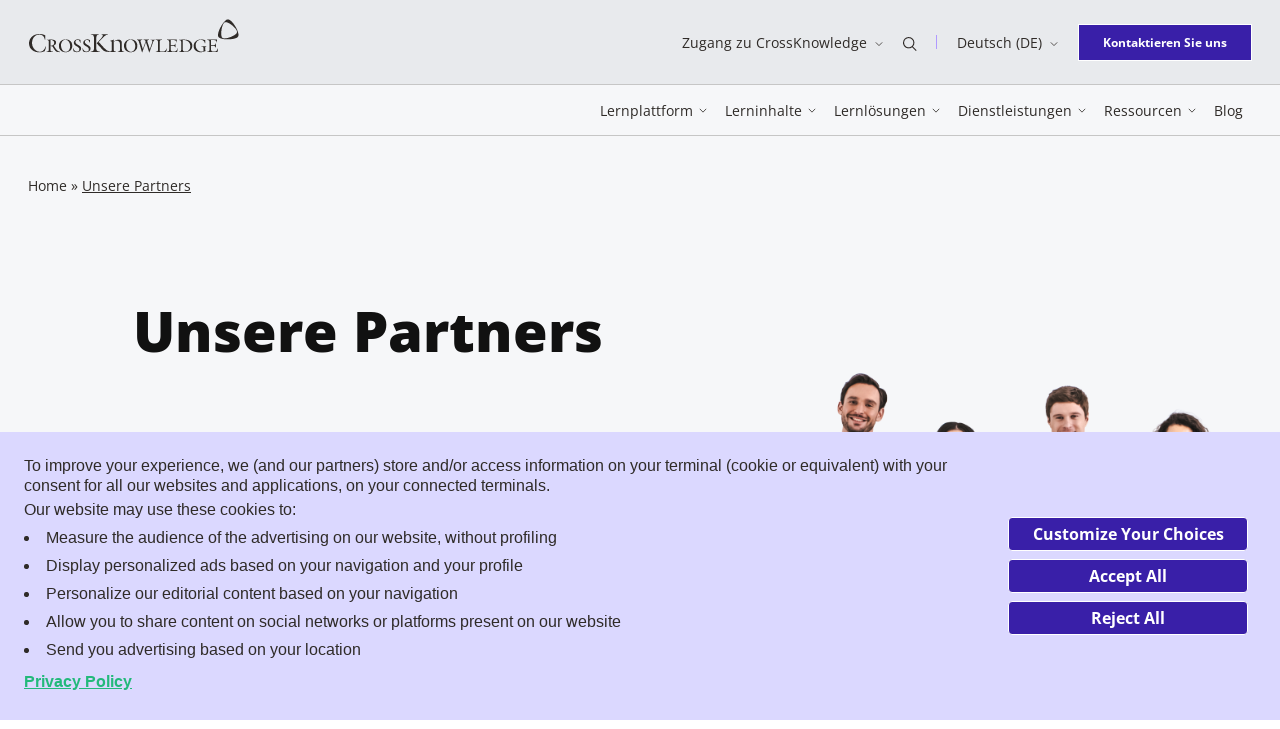

--- FILE ---
content_type: text/html; charset=UTF-8
request_url: https://www.crossknowledge.com/de/unsere-partners/
body_size: 30896
content:
<!DOCTYPE html>
<html class="no-js" lang="de-DE">
<head>
	<meta charset="UTF-8" />
	<meta http-equiv="Content-Type" content="text/html; charset=UTF-8" />
	<meta name="viewport" content="width=device-width, initial-scale=1" />
	<meta http-equiv="x-ua-compatible" content="ie=edge">

			<script data-minify="1" type="text/javascript" async src="https://www.crossknowledge.com/wp-content/cache/min/1/169upxUPuHv6N6nj6/f6e16d93-59a8-4120-8488-79de87f6780f/osano.js?ver=1767864980"></script>
		<meta name='robots' content='index, follow, max-image-preview:large, max-snippet:-1, max-video-preview:-1' />
	<style>img:is([sizes="auto" i], [sizes^="auto," i]) { contain-intrinsic-size: 3000px 1500px }</style>
	<link rel="alternate" href="https://www.crossknowledge.com/our-partners/" hreflang="en" />
<link rel="alternate" href="https://www.crossknowledge.com/fr/nos-partenaires/" hreflang="fr" />
<link rel="alternate" href="https://www.crossknowledge.com/de/unsere-partners/" hreflang="de" />
<link rel="alternate" href="https://www.crossknowledge.com/pt/nossos-parceiros/" hreflang="pt" />

<!-- Google Tag Manager for WordPress by gtm4wp.com -->
<script data-cfasync="false" data-pagespeed-no-defer>
	var gtm4wp_datalayer_name = "dataLayer";
	var dataLayer = dataLayer || [];
</script>
<!-- End Google Tag Manager for WordPress by gtm4wp.com -->
	<title>Unsere Partners - CrossKnowledge</title>
<link crossorigin data-rocket-preconnect href="https://scripts.clarity.ms" rel="preconnect">
<link crossorigin data-rocket-preconnect href="https://munchkin.marketo.net" rel="preconnect">
<link crossorigin data-rocket-preconnect href="https://www.clarity.ms" rel="preconnect">
<link crossorigin data-rocket-preconnect href="https://cmp.osano.com" rel="preconnect">
<link crossorigin data-rocket-preconnect href="https://js-eu1.hs-analytics.net" rel="preconnect">
<link crossorigin data-rocket-preconnect href="https://js-eu1.hscollectedforms.net" rel="preconnect">
<link crossorigin data-rocket-preconnect href="https://js-eu1.hs-banner.com" rel="preconnect">
<link crossorigin data-rocket-preconnect href="https://serve.albacross.com" rel="preconnect">
<link crossorigin data-rocket-preconnect href="https://www.googletagmanager.com" rel="preconnect">
<style id="rocket-critical-css">.wp-block-button__link{box-sizing:border-box;display:inline-block;text-align:center;word-break:break-word}.wp-block-buttons>.wp-block-button.has-custom-font-size .wp-block-button__link{font-size:inherit}.wp-block-button.is-style-outline>.wp-block-button__link{border:2px solid;padding:.667em 1.333em}.wp-block-buttons>.wp-block-button{display:inline-block;margin:0}.wp-block-columns{align-items:normal!important;box-sizing:border-box;display:flex;flex-wrap:wrap!important}@media (min-width:782px){.wp-block-columns{flex-wrap:nowrap!important}}@media (max-width:781px){.wp-block-columns:not(.is-not-stacked-on-mobile)>.wp-block-column{flex-basis:100%!important}}@media (min-width:782px){.wp-block-columns:not(.is-not-stacked-on-mobile)>.wp-block-column{flex-basis:0;flex-grow:1}.wp-block-columns:not(.is-not-stacked-on-mobile)>.wp-block-column[style*=flex-basis]{flex-grow:0}}.wp-block-column{flex-grow:1;min-width:0;overflow-wrap:break-word;word-break:break-word}.wp-block-column.is-vertically-aligned-center{align-self:center}.wp-block-column.is-vertically-aligned-center{width:100%}.wp-block-group{box-sizing:border-box}ul{box-sizing:border-box}.is-small-text{font-size:.875em}.entry-content{counter-reset:footnotes}:root{--wp--preset--font-size--normal:16px;--wp--preset--font-size--huge:42px}@font-face{font-display:swap;font-family:Open Sans;font-stretch:normal;font-style:normal;font-weight:300;src:url(https://www.crossknowledge.com/wp-content/themes/crossknowledge/dist/assets/c4d56a65291faa29cd8d.woff2) format("woff2")}@font-face{font-display:swap;font-family:Open Sans;font-stretch:normal;font-style:italic;font-weight:300;src:url(https://www.crossknowledge.com/wp-content/themes/crossknowledge/dist/assets/10c4143bdea29ed02ad1.woff2) format("woff2")}@font-face{font-display:swap;font-family:Open Sans;font-stretch:normal;font-style:normal;font-weight:400;src:url(https://www.crossknowledge.com/wp-content/themes/crossknowledge/dist/assets/a2d02404d087c7c068d4.woff2) format("woff2")}@font-face{font-display:swap;font-family:Open Sans;font-stretch:normal;font-style:italic;font-weight:400;src:url(https://www.crossknowledge.com/wp-content/themes/crossknowledge/dist/assets/e237a3ae4d5c09be325c.woff2) format("woff2")}@font-face{font-display:swap;font-family:Open Sans;font-stretch:normal;font-style:normal;font-weight:600;src:url(https://www.crossknowledge.com/wp-content/themes/crossknowledge/dist/assets/87da65d8301dc2218555.woff2) format("woff2")}@font-face{font-display:swap;font-family:Open Sans;font-stretch:normal;font-style:normal;font-weight:700;src:url(https://www.crossknowledge.com/wp-content/themes/crossknowledge/dist/assets/166dc5efb248e5752096.woff2) format("woff2")}@font-face{font-display:swap;font-family:Open Sans;font-stretch:normal;font-style:normal;font-weight:800;src:url(https://www.crossknowledge.com/wp-content/themes/crossknowledge/dist/assets/7d3e609633bf25c3f8a2.woff2) format("woff2")}@font-face{font-display:swap;font-family:"Source Serif Pro";font-stretch:normal;font-style:normal;font-weight:300;src:url(https://www.crossknowledge.com/wp-content/themes/crossknowledge/dist/assets/acc33c10091b88bf3690.woff2) format("woff2")}@font-face{font-display:swap;font-family:"Source Serif Pro";font-stretch:normal;font-style:normal;font-weight:600;src:url(https://www.crossknowledge.com/wp-content/themes/crossknowledge/dist/assets/a797401e58153c98df53.woff2) format("woff2")}@font-face{font-display:swap;font-family:"Source Serif Pro";font-stretch:normal;font-style:normal;font-weight:700;src:url(https://www.crossknowledge.com/wp-content/themes/crossknowledge/dist/assets/6678842686f1e5622572.woff2) format("woff2")}:root{--global--color-primary:#111;--global--color-background:#fff;--heading--color-primary:#1e1e1e;--figcaption--color-primary:#606060;--global--font-primary:Open Sans,sans-serif;--heading--font-family:Open Sans,sans-serif;--heading--font-family-h2:Source Serif Pro,sans-serif;--global--font-size-base:1rem;--global--font-size-xs:0.75rem;--global--font-size-sm:0.875rem;--global--font-size-md:1rem;--global--font-size-lg:1.125rem;--global--font-size-xl:2.25rem;--global--font-size-xxl:3rem;--global--font-size-xxxl:3.5rem;--heading--font-size-h1:2.625rem;--heading--font-size-h2:2.375rem;--heading--font-size-h3:1.75rem;--heading--font-size-h4:1.625rem;--heading--font-size-h5:1.375rem;--heading--font-size-h6:1.125rem;--paragraph--font-size-introduction:1rem;--blockquote--font-size:2rem;--global--line-height:1.75;--heading--line-height-h1:1.23;--heading--line-height-h2:1.26;--heading--line-height-h3:1.2;--heading--line-height-h4:1.46;--heading--line-height-h5:1.18;--heading--line-height-h6:1.44;--paragraph--line-height-introduction:1.625;--blockquote--line-height:1.44;--global--spacing-unit:1.25rem;--global--spacing-measure:unset;--global--spacing-horizontal:1.875rem;--global--spacing-vertical:1.75rem}.sr-only{height:.0625rem!important;margin:-.0625rem!important;overflow:hidden!important;padding:0!important;position:absolute;width:.0625rem!important;clip:rect(.0625rem,.0625rem,.0625rem,.0625rem)!important;border:0!important;-webkit-clip-path:inset(50%)!important;clip-path:inset(50%)!important;white-space:nowrap!important}html{line-height:1.15;-webkit-text-size-adjust:100%}body{margin:0}main{display:block}h1{font-size:2em;margin:.67em 0}a{background-color:transparent;text-decoration-thickness:.0625rem}img{border-style:none}button,input{font-family:inherit;font-size:100%;line-height:1.15;margin:0}button,input{overflow:visible}button{text-transform:none}[type=button],[type=submit],button{-webkit-appearance:button}[type=button]::-moz-focus-inner,[type=submit]::-moz-focus-inner,button::-moz-focus-inner{border-style:none;padding:0}[type=button]:-moz-focusring,[type=submit]:-moz-focusring,button:-moz-focusring{outline:.0625rem dotted ButtonText}[type=search]{-webkit-appearance:textfield;outline-offset:-.125rem}[type=search]::-webkit-search-decoration{-webkit-appearance:none}::-webkit-file-upload-button{-webkit-appearance:button;font:inherit}[hidden]{display:none}:root{--responsive--aligndefault-width:calc(100vw - 3.5rem);--responsive--alignwide-width:calc(100vw - 3.5rem);--responsive--alignfull-width:100%}.container{margin-left:auto;margin-right:auto;max-width:calc(100% - 3.5rem);padding:0;width:80.1875rem}.row{display:-webkit-box;display:-ms-flexbox;display:flex;-ms-flex-wrap:wrap;flex-wrap:wrap}.row--jc-end{-webkit-box-pack:end;-ms-flex-pack:end;justify-content:flex-end}.row--jc-space-between{-webkit-box-pack:justify;-ms-flex-pack:justify;justify-content:space-between}.row--ai-center{-webkit-box-align:center;-ms-flex-align:center;align-items:center}.entry-content>:not(.wp-block-spacer),[class*=inner-container]>:not(.wp-block-spacer){margin-bottom:2.34375rem;margin-bottom:calc(var(--global--spacing-horizontal)*1.25);margin-top:2.34375rem;margin-top:calc(var(--global--spacing-horizontal)*1.25)}.entry-content>:not(.wp-block-spacer):first-child,[class*=inner-container]>:not(.wp-block-spacer):first-child{margin-top:0}.icon{display:inline-block;height:1rem;vertical-align:middle;width:1rem;fill:currentColor}body,form,h1,h2,h3,html,li,p,ul{margin:0;padding:0;-moz-osx-font-smoothing:grayscale;-webkit-font-smoothing:antialiased}html{-webkit-box-sizing:border-box;box-sizing:border-box;font-family:var(--global--font-secondary);line-height:var(--global--line-height-body)}*,:after,:before{-webkit-box-sizing:inherit;box-sizing:inherit}body{background-color:#fff;background-color:var(--global--color-background);color:#111;color:var(--global--color-primary);font-family:Open Sans,sans-serif;font-family:var(--global--font-primary);font-size:1rem;font-size:var(--global--font-size-base);font-weight:400;text-align:left}input[type=search]{-webkit-appearance:none;-moz-appearance:none;appearance:none;background:#f2f2f2;border:.0625rem solid #505050;border-radius:0;-webkit-box-sizing:border-box;box-sizing:border-box;color:#2f2b28;font-family:Open Sans,sans-serif;line-height:1;padding:1rem;width:100%}input[type=search]::-webkit-input-placeholder{color:#b2aaa4}input[type=search]::-moz-placeholder{color:#b2aaa4}input[type=search]:-ms-input-placeholder{color:#b2aaa4}input[type=search]::-ms-input-placeholder{color:#b2aaa4}label{display:inline-block;font-weight:700}a:not([class]){color:#111;color:var(--global--color-primary);-webkit-text-decoration:underline;text-decoration:underline}.entry-content:not(:empty){padding:5rem 0}.alignwide{margin-left:auto;margin-right:auto;max-width:calc(100vw - 3.5rem);max-width:var(--responsive--alignwide-width)}.wp-block-button .wp-block-button__link{-webkit-appearance:none;-moz-appearance:none;appearance:none;background-color:#391fa8;border:.0625rem solid transparent;border-radius:0;color:#fff;display:inline-block;font-family:Open Sans,sans-serif;font-size:.875rem;font-weight:700;line-height:1.75;overflow:hidden;padding:.5625rem 1.125rem;text-align:center;vertical-align:middle}button{-webkit-appearance:none;-moz-appearance:none;appearance:none;background-color:#391fa8;border:.0625rem solid transparent;border-radius:0;color:#fff;display:inline-block;font-family:Open Sans,sans-serif;font-size:.875rem;font-weight:700;line-height:1.75;overflow:hidden;padding:.5625rem 1.125rem;text-align:center;vertical-align:middle}.wp-block-button:not(.is-style-label) .wp-block-button__link,button{overflow:hidden;position:relative;z-index:1}.wp-block-button:not(.is-style-label) .wp-block-button__link:before,button:before{content:"";display:block;speak:none;background-color:#391fa8;border-radius:50%;left:50%;opacity:0;padding-bottom:0;position:absolute;top:50%;-webkit-transform:translate3d(-50%,-50%,0);transform:translate3d(-50%,-50%,0);width:0;z-index:-1}.wp-block-button:not(.is-style-label) .wp-block-button__link:not(.has-background),button:not(.has-background){border-color:#fff}.wp-block-button:not(.is-style-label) .wp-block-button__link.has-purple-dark-color[class]{border-color:#391fa8;color:#391fa8}.wp-block-button:not(.is-style-label) .wp-block-button__link.has-purple-dark-color[class]:before{background-color:#391fa8}.wp-block-button:not(.is-style-label) .wp-block-button__link.has-white-background-color[class]{background-color:#fff}button.button--text{-webkit-appearance:none;-moz-appearance:none;appearance:none;background-color:transparent;border:none;border-radius:0;color:inherit;font-family:Open Sans,sans-serif;font-size:inherit;font-weight:400;padding:0;vertical-align:middle}button.button--text:before{display:none}.wp-block-buttons{display:-webkit-box;display:-ms-flexbox;display:flex;gap:1.25rem}.wp-block-button.has-custom-font-size .wp-block-button__link,.wp-block-buttons>.wp-block-button.has-custom-font-size .wp-block-button__link{font-size:inherit}.wp-block-button.is-style-outline .wp-block-button__link{border:.0625rem solid}.wp-block-button.has-extra-small-font-size .wp-block-button__link{padding:.4375rem 1.5rem}.wp-block-columns .wp-block-column>*{margin-bottom:1.155rem;margin-bottom:calc(var(--global--spacing-vertical)*.66);margin-top:1.155rem;margin-top:calc(var(--global--spacing-vertical)*.66)}.wp-block-columns .wp-block-column>:first-child{margin-top:0}.wp-block-columns .wp-block-column:last-child,.wp-block-columns .wp-block-column>:last-child{margin-bottom:0}.wp-block-group{display:flow-root}h1,h2,h3{clear:both;color:#1e1e1e;color:var(--heading--color-primary)}h1{font-size:2.625rem;font-size:var(--heading--font-size-h1);line-height:1.23;line-height:var(--heading--line-height-h1)}h1,h2{font-family:Open Sans,sans-serif;font-family:var(--heading--font-family)}h2{font-family:Source Serif Pro,sans-serif;font-family:var(--heading--font-family-h2);font-size:2.375rem;font-size:var(--heading--font-size-h2);font-weight:400;line-height:1.26;line-height:var(--heading--line-height-h2)}h3{font-size:1.75rem;font-size:var(--heading--font-size-h3);line-height:1.2;line-height:var(--heading--line-height-h3)}h3{font-family:Open Sans,sans-serif;font-family:var(--heading--font-family)}ul{list-style-type:square}p{line-height:1.75;line-height:var(--global--line-height)}:root .has-extra-small-font-size{font-size:.75rem;font-size:var(--global--font-size-xs)}:root .is-small-text{font-size:.875rem;font-size:var(--global--font-size-sm)}.header{background-color:#fff;color:#2f2b28;left:0;padding:1.25rem 0;position:fixed;right:0;top:0;z-index:9999}.header a{color:inherit;-webkit-text-decoration:none;text-decoration:none}.header__topbar{display:none}.header__logo .icon{height:1.625rem;width:9.625rem}.header__login-mobile{font-size:.75rem;line-height:1.66}.header__nav-button{-webkit-box-ordinal-group:3;-ms-flex-order:2;height:2rem;order:2;width:2rem}.header__nav-button>span:not(.sr-only){background-color:currentColor;display:block;height:.0625rem;position:relative;width:100%}.header__nav-button>span:not(.sr-only):after,.header__nav-button>span:not(.sr-only):before{content:"";display:block;speak:none;background-color:currentColor;height:.0625rem;left:0;position:absolute;width:100%}.header__nav-button>span:not(.sr-only):before{top:-.4375rem}.header__nav-button>span:not(.sr-only):after{top:.4375rem}.header:not(.header--sticky){background-color:#f6f7f9}.navigation{background-color:#fff;bottom:0;left:0;max-width:30rem;padding:.625rem 0 1.875rem;position:fixed;top:4.5rem;width:100vw}.navigation:before{content:"";display:block;speak:none;background-color:hsla(0,0%,7%,.1);bottom:0;opacity:1;position:absolute;right:30rem;top:0;-ms-touch-action:none;touch-action:none;width:calc(100vw - 30rem)}.navigation a{color:#111}.navigation__menu,.navigation__searchbar{width:100%}.navigation__menu>ul{list-style:none}.navigation__menu>ul>li{background-image:url(https://www.crossknowledge.com/wp-content/themes/crossknowledge/dist/assets/a60e353e2d5bac13fd37.svg);background-position:100% 50%;background-repeat:no-repeat;background-size:.375rem .75rem;border-bottom:.0625rem solid #b09aff}.navigation__menu>ul>li:first-of-type{border-top:.0625rem solid #b09aff}.navigation__menu>ul>li>a{display:block;font-size:.875rem;padding:1.25rem 0 .875rem}.navigation__menu>ul .sub-menu{padding:1.25rem 0 2.5rem}.navigation__footer{bottom:1.875rem;left:0;position:absolute;right:0}.navigation__footer .wp-block-button__link{padding-left:1.125rem;padding-right:1.125rem}.navigation__footer .lang-switcher__list{bottom:1.875rem;left:0;right:auto}.hero{--header-height:4.5rem;background-color:#f6f7f9;position:relative}.hero__left,.hero__right{width:100%}.hero__thumbnail img{display:block;width:100%}.hero__title{color:inherit;font-weight:800}.hero--solution{padding:0 0 3.75rem}.searchform{margin-bottom:2.5rem;position:relative}.searchform[aria-hidden=true]{display:none}.searchform input[type=search]{background-color:#f9f0f0;background-image:url(https://www.crossknowledge.com/wp-content/themes/crossknowledge/dist/assets/54d1cfe57e8cf77e260c.svg);background-position:.25rem 50%;background-repeat:no-repeat;background-size:1.875rem;border:.0625rem solid #f1b9ad;border-radius:.25rem;height:2.75rem;padding-left:2.5rem}.searchform input[type=search]::-webkit-input-placeholder{color:#111;font-size:.75rem}.searchform input[type=search]::-moz-placeholder{color:#111;font-size:.75rem}.searchform input[type=search]:-ms-input-placeholder{color:#111;font-size:.75rem}.searchform input[type=search]::-ms-input-placeholder{color:#111;font-size:.75rem}.searchform input[type=search]::-webkit-search-cancel-button{display:none}.searchform__button{border:none;border-bottom-right-radius:.25rem;border-top-right-radius:.25rem;bottom:0;opacity:0;padding:0 1.25rem;position:absolute;right:0;top:0}.searchform__button:before{display:none}.header .sub-menu{background:#fff;opacity:0;position:absolute;z-index:1}.lang-switcher{position:relative}.lang-switcher .icon-chevron-down{height:.5rem;margin-left:.5rem;width:.5rem}.lang-switcher__list{background-color:#dbd8ff;border-top:.125rem solid #391fa8;color:#391fa8;display:none;list-style:none;margin-top:.625rem;padding:.875rem;position:absolute;right:-.3125rem;z-index:2}.lang-switcher__list li{white-space:nowrap}.lang-switcher__list li:not(:last-of-type){margin-bottom:.75rem}.lang-switcher__list a{color:inherit}.card__title{font-family:Open Sans,sans-serif;font-family:var(--heading--font-family);font-size:1.125rem;font-size:var(--heading--font-size-h6);line-height:1.44;line-height:var(--heading--line-height-h6)}.label{border:.0625rem solid #2f2b28;border-radius:1.25rem;display:inline-block;line-height:1.5rem;max-width:100%;overflow:hidden;padding:0 .625rem;text-overflow:ellipsis;white-space:nowrap}.breadcrumb,.label{color:#2f2b28;font-size:.875rem}.breadcrumb a{color:inherit;-webkit-text-decoration:none;text-decoration:none}.breadcrumb .breadcrumb_last{-webkit-text-decoration:underline;text-decoration:underline}.megamenu__grid{color:#111}.module-menu-list{grid-area:menulist}.module-menu-list__wrapper{padding:1.25rem 0}.module-menu-list__ul{list-style:none}.module-menu-list .menu-item,.module-menu-list .menu-item a{color:#111}.module-menu-list .menu-item{margin:0}.module-menu-list .menu-item p{-webkit-box-flex:1;-ms-flex:1;flex:1}.module-menu-list .module-menu-list__ul--noicons{padding:.9375rem 0}.module-menu-list .module-menu-list__ul--noicons .menu-item{margin-bottom:.375rem}.module-menu-list .menu-item.menu-item-has-icon{display:-webkit-box;display:-ms-flexbox;display:flex;padding:.9375rem 0}.module-menu-list .menu-item.menu-item-has-icon .icon{height:1.25rem;margin-right:1.25rem;width:1.25rem}.module-menu-list .menu-item.menu-item-has-icon p{line-height:1.42}.module-menu-list .menu-item.menu-item-has-icon p span{display:none}.module-menu-list .menu-item a{font-size:.875rem;font-weight:600;line-height:1.42}.module-menu-list .menu-item.menu-item-highlight,.module-menu-list .menu-item.menu-item-highlight a{color:#391fa8}.module-push{display:none}.module-topbar{display:-webkit-box;display:-ms-flexbox;display:flex;grid-area:topbar;-webkit-box-align:center;-ms-flex-align:center;align-items:center;background:#f9f0f0;padding:.625rem}.module-topbar .icon{background:#f1b9ad;color:#000;height:1.5625rem;margin-right:.9375rem;width:1.5625rem}.module-topbar a{color:#111;font-size:1rem;font-weight:800}.module-topbar a:after{color:#111;content:"→";font-family:"Source Serif Pro",sans-serif;font-size:1em;font-weight:400;line-height:1;position:absolute;right:1.25rem;top:1.125rem}.module-topbar p{display:none}.module-cta{grid-area:cta}.lazyload{background:#111;opacity:0}.lazyloaded{opacity:1}[data-seo-container]{position:relative}[data-seo-container] [data-seo-target]:before{content:"";display:block;speak:none;bottom:0;left:0;position:absolute;right:0;top:0}.has-purple-dark-color[class]{color:#391fa8}.has-white-background-color[class]{background-color:#fff}@media screen and (min-width:734px){:root{--responsive--aligndefault-width:42.375rem}}@media screen and (min-width:48em){.wp-block-button .wp-block-button__link,button{font-size:1rem;padding:.5625rem 2.5625rem}.hero--solution{padding:2.5rem 0 6.25rem}.hero--solution .hero__left,.hero--solution .hero__right{width:48.5576923077%}.hero--solution .hero__left{padding-top:3.125rem}.hero--solution .hero__right{margin-left:2.8846153846%}.hero--solution .breadcrumb{margin-bottom:3.125rem}}@media screen and (min-width:1024px){:root{--heading--font-size-h1:3.5rem;--heading--font-size-h2:3rem;--heading--font-size-h3:2.25rem;--heading--font-size-h4:2rem;--heading--font-size-h5:1.5rem;--paragraph--font-size-introduction:1.125rem;--heading--line-height-h1:1.25;--heading--line-height-h2:1.33;--heading--line-height-h3:1.2;--heading--line-height-h4:1.43;--heading--line-height-h5:1.2;--paragraph--line-height-introduction:1.6;--global--spacing-vertical:2.25rem}}@media screen and (min-width:64em){.container{padding:0}.row--row-md{-webkit-box-orient:horizontal;-webkit-box-direction:normal;-ms-flex-direction:row;flex-direction:row}.row--jc-end-md{-webkit-box-pack:end;-ms-flex-pack:end;justify-content:flex-end}.header{background-color:#f6f7f9;padding:0;position:static;top:0}.header__main{border-bottom:.0625rem solid #c6c6c6;border-top:.0625rem solid #c6c6c6;padding:.875rem 0;position:relative}.header__main .navigation__searchbar{background-color:#f6f7f9;left:50%;position:absolute;top:100%;-webkit-transform:translate3d(-50%,0,0);transform:translate3d(-50%,0,0);width:100%;z-index:1}.header__main .navigation__searchbar .searchform{margin:auto;max-width:80.1875rem;width:100%}.header__main .header__logo,.header__nav .navigation__footer,.header__nav-button{display:none}.header__topbar{background-color:#e8eaed;display:block;font-size:.875rem;padding:1.125rem 0}.header__topbar a:not(.header__logo-link):not(.wp-block-button__link),.header__topbar button{display:inline-block;line-height:1.71;overflow:visible;position:relative}.header__topbar a:not(.header__logo-link):not(.wp-block-button__link):after,.header__topbar button:after{content:"";display:block;speak:none;background-color:#391fa8;-webkit-clip-path:polygon(0 0,0 100%,0 100%,0 0,100% 0,100% 100%,0 100%,0 100%,100% 100%,100% 0);clip-path:polygon(0 0,0 100%,0 100%,0 0,100% 0,100% 100%,0 100%,0 100%,100% 100%,100% 0);height:.0625rem;left:0;position:absolute;top:100%;-webkit-transform-origin:50% 100%;transform-origin:50% 100%;width:100%}.header__topbar-item{padding:0 1.25rem;position:relative}.header__topbar-item--has-separator:after{content:"";display:block;speak:none;background-color:#b09aff;height:.875rem;position:absolute;right:0;top:50%;-webkit-transform:translate3d(0,-50%,0);transform:translate3d(0,-50%,0);width:.0625rem}.header__topbar-item .icon:not(.icon-chevron-down){height:.875rem;width:.875rem}.header__logo{margin-bottom:.75rem}.header__logo .icon{height:2.25rem;width:13.25rem}.header__login-mobile{display:none}.navigation{background-color:transparent;max-width:none;padding:0;position:static;-webkit-transform:none;transform:none;width:auto}.navigation:before{display:none}.navigation a{color:inherit}.navigation .container{max-width:none;width:auto}.navigation__menu,.navigation__searchbar{width:auto}.navigation__menu>ul{display:-webkit-box;display:-ms-flexbox;display:flex}.navigation__menu>ul>li,.navigation__menu>ul>li:first-of-type{border:none}.navigation__menu>ul>li{background-image:none;margin:0 .5625rem}.navigation__menu>ul>li>a{background-image:none;display:inline-block;overflow:visible;padding:0;position:relative}.navigation__menu>ul>li>a:after{content:"";display:block;speak:none;background-color:#391fa8;-webkit-clip-path:polygon(0 0,0 100%,0 100%,0 0,100% 0,100% 100%,0 100%,0 100%,100% 100%,100% 0);clip-path:polygon(0 0,0 100%,0 100%,0 0,100% 0,100% 100%,0 100%,0 100%,100% 100%,100% 0);height:.0625rem;left:0;position:absolute;top:100%;-webkit-transform-origin:50% 100%;transform-origin:50% 100%;width:100%}.navigation__menu>ul>li.menu-item-has-children{background-size:.5rem .25rem}.navigation__menu>ul>li.menu-item-has-children>a{background-image:url(https://www.crossknowledge.com/wp-content/themes/crossknowledge/dist/assets/afd6356419a3078f54c0.svg);background-position:100% 50%;background-repeat:no-repeat;background-size:.5rem;padding:0 .875rem 0 0}.navigation__menu>ul .sub-menu:after{background:hsla(0,0%,7%,.1);content:"";display:block;height:calc(100vh - 100% - 8rem);position:absolute;top:100%;width:100%;z-index:-1}.navigation__footer{margin-left:1.25rem;position:static}.navigation__footer .lang-switcher{display:none}.hero{--header-height:8.4375rem}.hero--solution{padding:2.5rem 0 6.25rem}.hero--solution .hero__left{margin-left:8.5737179487%;width:39.983974359%}.hero--solution .breadcrumb{margin-bottom:3.125rem}.searchform{display:-webkit-box;display:-ms-flexbox;display:flex;-webkit-box-align:center;-ms-flex-align:center;align-items:center;border-top:.0625rem solid #c6c6c6}.searchform input[type=search]{background-color:transparent;background-position:0 50%;background-size:2rem;border:none;height:5rem}.searchform input[type=search]::-webkit-input-placeholder{font-size:.875rem}.searchform input[type=search]::-moz-placeholder{font-size:.875rem}.searchform input[type=search]:-ms-input-placeholder{font-size:.875rem}.searchform input[type=search]::-ms-input-placeholder{font-size:.875rem}.searchform__button{background-color:#391fa8;border-radius:0;color:#fff;height:2.5rem;min-width:13.375rem;position:static}.searchform .searchform__close{color:#391fa8;width:6.75rem}.searchform .searchform__close .icon{height:.5rem;margin-left:.5rem;width:.5rem}.menu__back{display:none}.header .sub-menu{left:0;position:absolute;right:0;top:100%;-webkit-transform:translateY(-62.5rem);transform:translateY(-62.5rem);z-index:50}.header .sub-menu .megamenu__grid{opacity:0}.megamenu__grid{display:grid;grid-template-areas:"topbar push" "menulist push" "cta push";grid-template-columns:auto minmax(14.375rem,26.875rem);grid-template-rows:3.125rem auto 3.125rem;margin-left:auto;margin-right:auto;max-width:calc(100% - 3.5rem);padding:0;width:80.1875rem}.module-menu-list__wrapper{display:-webkit-box;display:-ms-flexbox;display:flex}.module-menu-list .menu-item{padding-left:3.75rem}.module-menu-list__col{width:50%}.module-menu-list .menu-item.menu-item-has-icon{padding:.9375rem 0}.module-menu-list .menu-item.menu-item-has-icon .icon{height:1.875rem;margin-right:1.875rem;width:1.875rem}.module-menu-list .menu-item.menu-item-has-icon p{margin:0}.module-menu-list .menu-item.menu-item-has-icon p span{color:#2f2b28;display:block;font-size:.75rem}.module-push{border-left:.125rem solid #eff0f0;display:block;grid-area:push;margin-left:3.75rem;padding-left:3.75rem}.module-push__title{font-family:"Source Serif Pro",sans-serif;font-size:1em;font-size:.75rem;letter-spacing:.05375rem;margin:0;padding:1rem 0;text-transform:uppercase}.module-push__card{margin-bottom:1.25rem}.module-push .card__title{font-size:.875rem;font-weight:700;margin:.875rem 0}.module-push .card__thumbnail{position:relative}.module-push .card__thumbnail:before{content:"";display:block;padding-bottom:57.8571428571%}.module-push .card__thumbnail .lazyload{height:0}.module-push .card__thumbnail picture{height:100%;left:0;position:absolute;top:0;width:100%}.module-push .card__thumbnail img{display:block;height:100%;width:100%}.module-push__card--ebook{background:#391fa8;background-image:url(https://www.crossknowledge.com/wp-content/themes/crossknowledge/dist/assets/62275c2d0aa2bba2f8c3.svg);background-position:bottom;background-repeat:no-repeat;background-size:100% auto;color:#fff;min-height:14.125rem;padding:1.5rem}.module-push__card--ebook .card__title{font-size:1.125rem;font-weight:400}.module-push__card--ebook .label{border-color:#fff;color:#fff}.module-topbar .icon{height:1.875rem;margin-right:1.25rem;width:1.875rem}.module-topbar p{border-left:.0625rem solid #f1b9ad;color:#2f2b28;display:block;font-size:.75rem;margin:.375rem 0 .375rem 1.25rem;padding:0 0 0 .8125rem}.module-topbar a:after{display:none}.module-cta .wp-block-buttons{margin-left:2.125rem}}@media screen and (max-width:63.9375em){.row--row-md{-webkit-box-orient:vertical;-webkit-box-direction:normal;-ms-flex-direction:column;flex-direction:column}.wp-block-columns .wp-block-column{-ms-flex-preferred-size:100%!important;flex-basis:100%!important;margin-bottom:1.875rem;margin-bottom:var(--global--spacing-horizontal);margin-left:0}.searchform__button{background-color:#f1b9ad;color:#111}.searchform__close{display:none}.header{overflow-x:hidden}.header .sub-menu{bottom:0;left:0;overflow:auto;padding:0 1.75rem 4.6875rem!important;right:0;top:0;-webkit-transform:translateX(130%);transform:translateX(130%)}.menu__back{color:#391fa8!important;display:block;font-size:.875rem;margin-bottom:1.25rem}.menu__back:before{color:#391fa8;content:"←";display:inline-block;font-family:"Source Serif Pro",sans-serif;font-size:1.1em;font-weight:400;line-height:1;margin-right:.5em}body:not(.home){padding-top:5rem}}@media screen and (max-width:47.9375em){.wp-block-buttons{-webkit-box-orient:vertical;-webkit-box-direction:normal;-ms-flex-direction:column;flex-direction:column}.hero--solution .hero__left{-webkit-box-ordinal-group:2;-ms-flex-order:1;order:1}.lang-switcher{font-size:.75rem;line-height:1.66}.breadcrumb{display:none}}</style>
	<meta name="description" content="Im Rahmen unseres globalen Wachstums haben wir strategische Partnerschaften mit Unternehmen aufgebaut, die aufgrund ihrer Position auf dem globalen Markt ausgewählt wurden." />
	<link rel="canonical" href="https://www.crossknowledge.com/de/unsere-partners/" />
	<meta property="og:locale" content="de_DE" />
	<meta property="og:locale:alternate" content="en_US" />
	<meta property="og:locale:alternate" content="fr_FR" />
	<meta property="og:locale:alternate" content="pt_PT" />
	<meta property="og:type" content="article" />
	<meta property="og:title" content="Unsere Partners - CrossKnowledge" />
	<meta property="og:description" content="Im Rahmen unseres globalen Wachstums haben wir strategische Partnerschaften mit Unternehmen aufgebaut, die aufgrund ihrer Position auf dem globalen Markt ausgewählt wurden." />
	<meta property="og:url" content="https://www.crossknowledge.com/de/unsere-partners/" />
	<meta property="og:site_name" content="CrossKnowledge" />
	<meta property="article:publisher" content="https://www.facebook.com/CrossKnowledge/" />
	<meta property="article:modified_time" content="2025-11-14T12:37:17+00:00" />
	<meta property="og:image" content="https://www.crossknowledge.com/wp-content/uploads/2022/04/header-all-partner-1200x900-2.png" />
	<meta property="og:image:width" content="1200" />
	<meta property="og:image:height" content="900" />
	<meta property="og:image:type" content="image/png" />
	<meta name="twitter:card" content="summary_large_image" />
	<meta name="twitter:title" content="Unsere Partners - CrossKnowledge" />
	<meta name="twitter:description" content="Im Rahmen unseres globalen Wachstums haben wir strategische Partnerschaften mit Unternehmen aufgebaut, die aufgrund ihrer Position auf dem globalen Markt ausgewählt wurden." />
	<meta name="twitter:site" content="@crossknowledge" />
	<meta name="twitter:label1" content="Est. reading time" />
	<meta name="twitter:data1" content="1 Minute" />
	<script type="application/ld+json" class="yoast-schema-graph">{"@context":"https://schema.org","@graph":[{"@type":"WebPage","@id":"https://www.crossknowledge.com/de/unsere-partners/","url":"https://www.crossknowledge.com/de/unsere-partners/","name":"Unsere Partners - CrossKnowledge","isPartOf":{"@id":"https://www.crossknowledge.com/de/#website"},"primaryImageOfPage":{"@id":"https://www.crossknowledge.com/de/unsere-partners/#primaryimage"},"image":{"@id":"https://www.crossknowledge.com/de/unsere-partners/#primaryimage"},"thumbnailUrl":"https://www.crossknowledge.com/wp-content/uploads/2022/04/header-all-partner-1200x900-2.png","datePublished":"2022-01-20T20:09:30+00:00","dateModified":"2025-11-14T12:37:17+00:00","description":"Im Rahmen unseres globalen Wachstums haben wir strategische Partnerschaften mit Unternehmen aufgebaut, die aufgrund ihrer Position auf dem globalen Markt ausgewählt wurden.","breadcrumb":{"@id":"https://www.crossknowledge.com/de/unsere-partners/#breadcrumb"},"inLanguage":"de-DE","potentialAction":[{"@type":"ReadAction","target":["https://www.crossknowledge.com/de/unsere-partners/"]}]},{"@type":"ImageObject","inLanguage":"de-DE","@id":"https://www.crossknowledge.com/de/unsere-partners/#primaryimage","url":"https://www.crossknowledge.com/wp-content/uploads/2022/04/header-all-partner-1200x900-2.png","contentUrl":"https://www.crossknowledge.com/wp-content/uploads/2022/04/header-all-partner-1200x900-2.png","width":1200,"height":900,"caption":"4 peoples standing next to each other"},{"@type":"BreadcrumbList","@id":"https://www.crossknowledge.com/de/unsere-partners/#breadcrumb","itemListElement":[{"@type":"ListItem","position":1,"name":"Home","item":"https://www.crossknowledge.com/de/"},{"@type":"ListItem","position":2,"name":"Unsere Partners"}]},{"@type":"WebSite","@id":"https://www.crossknowledge.com/de/#website","url":"https://www.crossknowledge.com/de/","name":"CrossKnowledge","description":"Personalentwicklung durch gezieltes Upskilling","publisher":{"@id":"https://www.crossknowledge.com/de/#organization"},"potentialAction":[{"@type":"SearchAction","target":{"@type":"EntryPoint","urlTemplate":"https://www.crossknowledge.com/de/?s={search_term_string}"},"query-input":{"@type":"PropertyValueSpecification","valueRequired":true,"valueName":"search_term_string"}}],"inLanguage":"de-DE"},{"@type":"Organization","@id":"https://www.crossknowledge.com/de/#organization","name":"CrossKnowledge","url":"https://www.crossknowledge.com/de/","logo":{"@type":"ImageObject","inLanguage":"de-DE","@id":"https://www.crossknowledge.com/de/#/schema/logo/image/","url":"https://www.crossknowledge.com/wp-content/uploads/2024/09/crossknowledge-logo-0924.png","contentUrl":"https://www.crossknowledge.com/wp-content/uploads/2024/09/crossknowledge-logo-0924.png","width":1200,"height":900,"caption":"CrossKnowledge"},"image":{"@id":"https://www.crossknowledge.com/de/#/schema/logo/image/"},"sameAs":["https://www.facebook.com/CrossKnowledge/","https://x.com/crossknowledge","https://www.linkedin.com/company/crossknowledge","https://www.youtube.com/user/Crossknowledgegroup"]}]}</script>


<link rel='dns-prefetch' href='//js-eu1.hs-scripts.com' />
<link rel='dns-prefetch' href='//www.crossknowledge.com' />

<link rel='preload'  href='https://www.crossknowledge.com/wp-includes/css/dist/block-library/style.min.css?ver=722f5e6327' data-rocket-async="style" as="style" onload="this.onload=null;this.rel='stylesheet'" onerror="this.removeAttribute('data-rocket-async')"  media='all' />
<style id='wp-block-library-theme-inline-css'>
.wp-block-audio :where(figcaption){color:#555;font-size:13px;text-align:center}.is-dark-theme .wp-block-audio :where(figcaption){color:#ffffffa6}.wp-block-audio{margin:0 0 1em}.wp-block-code{border:1px solid #ccc;border-radius:4px;font-family:Menlo,Consolas,monaco,monospace;padding:.8em 1em}.wp-block-embed :where(figcaption){color:#555;font-size:13px;text-align:center}.is-dark-theme .wp-block-embed :where(figcaption){color:#ffffffa6}.wp-block-embed{margin:0 0 1em}.blocks-gallery-caption{color:#555;font-size:13px;text-align:center}.is-dark-theme .blocks-gallery-caption{color:#ffffffa6}:root :where(.wp-block-image figcaption){color:#555;font-size:13px;text-align:center}.is-dark-theme :root :where(.wp-block-image figcaption){color:#ffffffa6}.wp-block-image{margin:0 0 1em}.wp-block-pullquote{border-bottom:4px solid;border-top:4px solid;color:currentColor;margin-bottom:1.75em}.wp-block-pullquote cite,.wp-block-pullquote footer,.wp-block-pullquote__citation{color:currentColor;font-size:.8125em;font-style:normal;text-transform:uppercase}.wp-block-quote{border-left:.25em solid;margin:0 0 1.75em;padding-left:1em}.wp-block-quote cite,.wp-block-quote footer{color:currentColor;font-size:.8125em;font-style:normal;position:relative}.wp-block-quote:where(.has-text-align-right){border-left:none;border-right:.25em solid;padding-left:0;padding-right:1em}.wp-block-quote:where(.has-text-align-center){border:none;padding-left:0}.wp-block-quote.is-large,.wp-block-quote.is-style-large,.wp-block-quote:where(.is-style-plain){border:none}.wp-block-search .wp-block-search__label{font-weight:700}.wp-block-search__button{border:1px solid #ccc;padding:.375em .625em}:where(.wp-block-group.has-background){padding:1.25em 2.375em}.wp-block-separator.has-css-opacity{opacity:.4}.wp-block-separator{border:none;border-bottom:2px solid;margin-left:auto;margin-right:auto}.wp-block-separator.has-alpha-channel-opacity{opacity:1}.wp-block-separator:not(.is-style-wide):not(.is-style-dots){width:100px}.wp-block-separator.has-background:not(.is-style-dots){border-bottom:none;height:1px}.wp-block-separator.has-background:not(.is-style-wide):not(.is-style-dots){height:2px}.wp-block-table{margin:0 0 1em}.wp-block-table td,.wp-block-table th{word-break:normal}.wp-block-table :where(figcaption){color:#555;font-size:13px;text-align:center}.is-dark-theme .wp-block-table :where(figcaption){color:#ffffffa6}.wp-block-video :where(figcaption){color:#555;font-size:13px;text-align:center}.is-dark-theme .wp-block-video :where(figcaption){color:#ffffffa6}.wp-block-video{margin:0 0 1em}:root :where(.wp-block-template-part.has-background){margin-bottom:0;margin-top:0;padding:1.25em 2.375em}
</style>
<style id='classic-theme-styles-inline-css'>
/*! This file is auto-generated */
.wp-block-button__link{color:#fff;background-color:#32373c;border-radius:9999px;box-shadow:none;text-decoration:none;padding:calc(.667em + 2px) calc(1.333em + 2px);font-size:1.125em}.wp-block-file__button{background:#32373c;color:#fff;text-decoration:none}
</style>
<style id='blockparty-tabs-style-inline-css'>
.wp-block-blockparty-tabs{--wp--blockparty--tabs--item-padding:8px 32px;--wp--blockparty--tabs--panel-padding:16px 32px;--wp--blockparty--tabs--panel-border:1px solid #000;--wp--blockparty--tabs--nav-border:4px solid transparent;--wp--blockparty--tabs--nav-border-hover:4px solid rgba(0,0,0,.25);--wp--blockparty--tabs--nav-border-active:4px solid #000;--wp--blockparty--tabs--icon-size:24px;--wp--blockparty--tabs--active-color:#efefef}.wp-block-blockparty-tabs-nav{align-content:center;align-items:stretch;display:flex;flex-wrap:nowrap;list-style:none;margin:0;overflow:auto;padding:0}.wp-block-blockparty-tabs-nav-link{align-items:center;display:flex;text-decoration:none}.alignfull .wp-block-blockparty-tabs-nav{padding:0!important}.has-align-top-left .wp-block-blockparty-tabs-nav{justify-content:start}.has-align-top-center .wp-block-blockparty-tabs-nav{justify-content:center}.has-align-top-justify .wp-block-blockparty-tabs-nav{justify-content:space-between}.wp-block-blockparty-tabs-nav-item{align-items:center;border-bottom:var(--wp--blockparty--tabs--nav-border);display:flex;justify-content:center;margin:0;padding:var(--wp--blockparty--tabs--item-padding);position:relative;text-align:center;white-space:nowrap}.wp-block-blockparty-tabs-nav-item:focus-within,.wp-block-blockparty-tabs-nav-item:hover{border-bottom:var(--wp--blockparty--tabs--nav-border-hover)}.wp-block-blockparty-tabs-nav-item.is-active{border-bottom:var(--wp--blockparty--tabs--nav-border-active)}.wp-block-blockparty-tabs-nav-item .wp-block-blockparty-icon-block{margin-right:8px}.wp-block-blockparty-tabs-nav-item svg{height:var(--wp--blockparty--tabs--icon-size);width:var(--wp--blockparty--tabs--icon-size)}.has-align-top-justify .wp-block-blockparty-tabs-nav-item{flex-grow:1}.alignfull .wp-block-blockparty-tabs-panels{padding:0!important}.wp-block-blockparty-tabs-panel-item{background:transparent;border-top:var(--wp--blockparty--tabs--panel-border);padding:var(--wp--blockparty--tabs--panel-padding)}@media screen and (min-width:782px){.wp-block-blockparty-tabs.has-align-sidebar-left,.wp-block-blockparty-tabs.has-align-sidebar-right{align-items:stretch;align-items:flex-start;display:flex}.has-align-top-right .wp-block-blockparty-tabs-nav{justify-content:end}.has-align-sidebar-left .wp-block-blockparty-tabs-nav,.has-align-sidebar-right .wp-block-blockparty-tabs-nav{flex-wrap:wrap}.has-align-sidebar-left .wp-block-blockparty-tabs-nav{flex:1 1 33.33333%}.has-align-sidebar-right .wp-block-blockparty-tabs-nav{flex:1 1 33.33333%;order:2}.has-align-sidebar-right .wp-block-blockparty-tabs-nav-item{border-bottom:0;border-left:var(--wp--blockparty--tabs--nav-border);width:100%}.has-align-sidebar-right .wp-block-blockparty-tabs-nav-item:focus-within,.has-align-sidebar-right .wp-block-blockparty-tabs-nav-item:hover{border-bottom:0;border-left:var(--wp--blockparty--tabs--nav-border-hover)}.has-align-sidebar-right .wp-block-blockparty-tabs-nav-item.is-active{border-bottom:0;border-left:var(--wp--blockparty--tabs--nav-border-active)}.has-align-sidebar-left .wp-block-blockparty-tabs-nav-item{border-bottom:0;border-right:var(--wp--blockparty--tabs--nav-border);width:100%}.has-align-sidebar-left .wp-block-blockparty-tabs-nav-item:focus-within,.has-align-sidebar-left .wp-block-blockparty-tabs-nav-item:hover{border-bottom:0;border-right:var(--wp--blockparty--tabs--nav-border-hover)}.has-align-sidebar-left .wp-block-blockparty-tabs-nav-item.is-active{border-bottom:0;border-right:var(--wp--blockparty--tabs--nav-border-active)}.has-align-sidebar-right .wp-block-blockparty-tabs-panels{align-self:stretch;flex:1 1 66.66666%;order:1}.has-align-sidebar-left .wp-block-blockparty-tabs-panels{align-self:stretch;flex:1 1 66.66666%}.wp-block-blockparty-tabs-panel-item.is-hidden{display:none}.has-align-sidebar-left .wp-block-blockparty-tabs-panel-item,.has-align-sidebar-right .wp-block-blockparty-tabs-panel-item{border-top:0;height:100%}.has-align-sidebar-left .wp-block-blockparty-tabs-panel-item{border-left:var(--wp--blockparty--tabs--panel-border)}.has-align-sidebar-right .wp-block-blockparty-tabs-panel-item{border-right:var(--wp--blockparty--tabs--panel-border)}}

</style>
<style id='beapi-dynamic-block-style-inline-css'>
.wp-block-beapi-dynamic-block[data-layout=highlight] .wp-block-beapi-dynamic-block__item,.wp-block-beapi-dynamic-block[data-layout=inline] .wp-block-beapi-dynamic-block__item,.wp-block-beapi-dynamic-block[data-layout=list] .wp-block-beapi-dynamic-block__item{display:grid}.wp-block-beapi-dynamic-block[data-layout=inline] .wp-block-beapi-dynamic-block__item,.wp-block-beapi-dynamic-block[data-layout=list] .wp-block-beapi-dynamic-block__item{gap:24px}.wp-block-beapi-dynamic-block[data-layout=highlight] .wp-block-beapi-dynamic-block__item{-moz-column-gap:24px;column-gap:24px;row-gap:4px}.wp-block-beapi-dynamic-block[data-layout=highlight] .wp-block-beapi-dynamic-block__item:not(:first-of-type),.wp-block-beapi-dynamic-block[data-layout=list] .wp-block-beapi-dynamic-block__item{grid-template-columns:87px 1fr}.wp-block-beapi-dynamic-block[data-layout=list] .wp-block-beapi-dynamic-block__caption:first-of-type{grid-column:span 2}@media screen and (min-width:48em){.wp-block-beapi-dynamic-block[data-layout=grid-1] .wp-block-beapi-dynamic-block__grid{grid-template-columns:repeat(1,minmax(100%,1fr))}.wp-block-beapi-dynamic-block[data-layout=grid-2] .wp-block-beapi-dynamic-block__grid{grid-template-columns:repeat(2,minmax(calc(50% - 24px),1fr))}.wp-block-beapi-dynamic-block[data-layout=grid-3] .wp-block-beapi-dynamic-block__grid{grid-template-columns:repeat(3,minmax(calc(33.33333% - 48px),1fr))}.wp-block-beapi-dynamic-block[data-layout=grid-4] .wp-block-beapi-dynamic-block__grid{grid-template-columns:repeat(4,minmax(calc(25% - 72px),1fr))}.wp-block-beapi-dynamic-block[data-layout=grid-5] .wp-block-beapi-dynamic-block__grid{grid-template-columns:repeat(5,minmax(calc(20% - 96px),1fr))}.wp-block-beapi-dynamic-block[data-layout=grid-6] .wp-block-beapi-dynamic-block__grid{grid-template-columns:repeat(6,minmax(calc(16.66667% - 120px),1fr))}.wp-block-beapi-dynamic-block[data-layout=highlight] .wp-block-beapi-dynamic-block__grid{grid-template-columns:repeat(2,1fr)}.wp-block-beapi-dynamic-block[data-layout=highlight] .wp-block-beapi-dynamic-block__item:first-of-type{grid-row:span 3}.wp-block-beapi-dynamic-block[data-layout=highlight] .wp-block-beapi-dynamic-block__item:not(:first-of-type){grid-template-columns:174px 1fr}.wp-block-beapi-dynamic-block[data-layout=inline] .wp-block-beapi-dynamic-block__item{-moz-column-gap:102px;column-gap:102px;grid-template-columns:408px 1fr}.wp-block-beapi-dynamic-block[data-layout=list] .wp-block-beapi-dynamic-block__item{grid-template-columns:174px 1fr}}.wp-block-beapi-dynamic-block .wp-block-beapi-dynamic-block__wrapper{display:grid;gap:24px}.wp-block-beapi-dynamic-block .wp-block-beapi-dynamic-block__block-title{font-size:inherit;order:0}.wp-block-beapi-dynamic-block .wp-block-beapi-dynamic-block__grid{display:grid;gap:24px;grid-template-columns:1fr;order:1}.wp-block-beapi-dynamic-block .wp-block-beapi-dynamic-block__link{order:2}.wp-block-beapi-dynamic-block .wp-block-beapi-dynamic-block__item{position:relative}.wp-block-beapi-dynamic-block .wp-block-beapi-dynamic-block__item img{height:auto;max-width:100%}.wp-block-beapi-dynamic-block .wp-block-beapi-dynamic-block__caption{display:flex;flex-direction:column;justify-content:flex-start}.wp-block-beapi-dynamic-block .wp-block-beapi-dynamic-block__title{order:1}.wp-block-beapi-dynamic-block .wp-block-beapi-dynamic-block__title a:before{bottom:0;content:"";left:0;position:absolute;right:0;top:0}.wp-block-beapi-dynamic-block .wp-block-beapi-dynamic-block__meta{order:0}@media screen and (min-width:48em){.wp-block-beapi-dynamic-block .wp-block-beapi-dynamic-block__wrapper{align-items:center;grid-template-columns:2fr 1fr}.wp-block-beapi-dynamic-block .wp-block-beapi-dynamic-block__link{order:1;text-align:right}.wp-block-beapi-dynamic-block .wp-block-beapi-dynamic-block__link:first-child{grid-column:span 2}.wp-block-beapi-dynamic-block .wp-block-beapi-dynamic-block__grid{grid-column:span 2;order:2}}

</style>
<style id='beapi-icon-block-style-inline-css'>
:root{--beapi-icon-list-row-gap:24px;--beapi-icon-list-column-gap:24px}.wp-block-beapi-icon-block{display:flex;gap:var(--beapi-icon-list-row-gap,24px) var(--beapi-icon-list-column-gap,24px);justify-content:flex-start;list-style:none!important}.wp-block-beapi-icon-block__prompt{cursor:default;font-family:-apple-system,BlinkMacSystemFont,Segoe UI,Roboto,Oxygen-Sans,Ubuntu,Cantarell,Helvetica Neue,sans-serif;font-size:13px;line-height:24px;list-style:none;margin-bottom:auto;margin-top:auto;min-height:24px;order:2;padding-right:8px}.wp-block-beapi-icon-block .wp-block-beapi-icon-item{margin-left:0!important;margin-right:0!important}

</style>
<style id='beapi-icon-item-style-inline-css'>
.wp-block-beapi-icon-item{background-color:transparent!important;text-align:center}.wp-block-beapi-icon-item>a>span,.wp-block-beapi-icon-item>span{display:inline-flex;margin:0 auto var(--beapi-icon-svg-margin-bottom,0)}.wp-block-beapi-icon-item svg{box-sizing:content-box;display:block;margin:0 auto var(--beapi-icon-svg-margin-bottom,0)}.wp-block-beapi-icon-item .block-list-appender__toggle{display:flex!important}.wp-block-beapi-icon-item .wp-block-beapi-icon-block__icon-component--raw svg{fill:none}.wp-block-beapi-icon-item .wp-block-beapi-icon-block__icon-component--raw svg :not([fill]):not([stroke]),.wp-block-beapi-icon-item .wp-block-beapi-icon-block__icon-component--raw svg [fill]{fill:currentColor}.wp-block-beapi-icon-item .wp-block-beapi-icon-block__icon-component--raw svg [fill=transparent]{fill:transparent}.wp-block-beapi-icon-item .wp-block-beapi-icon-block__icon-component--raw svg [stroke]{stroke:currentColor}.wp-block-beapi-icon-item .wp-block-beapi-icon-block__icon-component--sprite{fill:currentColor}

</style>
<style id='beapi-manual-block-style-inline-css'>
.wp-block-beapi-manual-block[data-layout=highlight] .wp-block-beapi-manual-block__item,.wp-block-beapi-manual-block[data-layout=inline] .wp-block-beapi-manual-block__item,.wp-block-beapi-manual-block[data-layout=list] .wp-block-beapi-manual-block__item{display:grid}.wp-block-beapi-manual-block[data-layout=inline] .wp-block-beapi-manual-block__item,.wp-block-beapi-manual-block[data-layout=list] .wp-block-beapi-manual-block__item{gap:24px}.wp-block-beapi-manual-block[data-layout=highlight] .wp-block-beapi-manual-block__item{-moz-column-gap:24px;column-gap:24px;row-gap:4px}.wp-block-beapi-manual-block[data-layout=highlight] .wp-block-beapi-manual-block__item:not(:first-of-type),.wp-block-beapi-manual-block[data-layout=list] .wp-block-beapi-manual-block__item{grid-template-columns:87px 1fr}.wp-block-beapi-manual-block[data-layout=list] .wp-block-beapi-manual-block__caption:first-of-type{grid-column:span 2}@media screen and (min-width:48em){.wp-block-beapi-manual-block[data-layout=grid-1] .wp-block-beapi-manual-block__grid{grid-template-columns:repeat(1,minmax(100%,1fr))}.wp-block-beapi-manual-block[data-layout=grid-2] .wp-block-beapi-manual-block__grid{grid-template-columns:repeat(2,minmax(calc(50% - 24px),1fr))}.wp-block-beapi-manual-block[data-layout=grid-3] .wp-block-beapi-manual-block__grid{grid-template-columns:repeat(3,minmax(calc(33.33333% - 48px),1fr))}.wp-block-beapi-manual-block[data-layout=grid-4] .wp-block-beapi-manual-block__grid{grid-template-columns:repeat(4,minmax(calc(25% - 72px),1fr))}.wp-block-beapi-manual-block[data-layout=grid-5] .wp-block-beapi-manual-block__grid{grid-template-columns:repeat(5,minmax(calc(20% - 96px),1fr))}.wp-block-beapi-manual-block[data-layout=grid-6] .wp-block-beapi-manual-block__grid{grid-template-columns:repeat(6,minmax(calc(16.66667% - 120px),1fr))}.wp-block-beapi-manual-block[data-layout=highlight] .wp-block-beapi-manual-block__grid{grid-template-columns:repeat(2,1fr)}.wp-block-beapi-manual-block[data-layout=highlight] .wp-block-beapi-manual-block__item:first-of-type{grid-row:span 3}.wp-block-beapi-manual-block[data-layout=highlight] .wp-block-beapi-manual-block__item:not(:first-of-type){grid-template-columns:174px 1fr}.wp-block-beapi-manual-block[data-layout=inline] .wp-block-beapi-manual-block__item{-moz-column-gap:102px;column-gap:102px;grid-template-columns:408px 1fr}.wp-block-beapi-manual-block[data-layout=list] .wp-block-beapi-manual-block__item{grid-template-columns:174px 1fr}}.wp-block-beapi-manual-block .wp-block-beapi-manual-block__wrapper{display:grid;gap:24px}.wp-block-beapi-manual-block .wp-block-beapi-manual-block__block-title{font-size:inherit;order:0}.wp-block-beapi-manual-block .wp-block-beapi-manual-block__grid{display:grid;gap:24px;grid-template-columns:1fr;order:1}.wp-block-beapi-manual-block .wp-block-beapi-manual-block__link{order:2}.wp-block-beapi-manual-block .wp-block-beapi-manual-block__item{position:relative}.wp-block-beapi-manual-block .wp-block-beapi-manual-block__item img{height:auto;max-width:100%}.wp-block-beapi-manual-block .wp-block-beapi-manual-block__caption{display:flex;flex-direction:column;justify-content:flex-start}.wp-block-beapi-manual-block .wp-block-beapi-manual-block__title{order:1}.wp-block-beapi-manual-block .wp-block-beapi-manual-block__title a:before{bottom:0;content:"";left:0;position:absolute;right:0;top:0}.wp-block-beapi-manual-block .wp-block-beapi-manual-block__meta{order:0}@media screen and (min-width:48em){.wp-block-beapi-manual-block .wp-block-beapi-manual-block__wrapper{align-items:center;grid-template-columns:2fr 1fr}.wp-block-beapi-manual-block .wp-block-beapi-manual-block__link{order:1;text-align:right}.wp-block-beapi-manual-block .wp-block-beapi-manual-block__link:first-child{grid-column:span 2}.wp-block-beapi-manual-block .wp-block-beapi-manual-block__grid{grid-column:span 2;order:2}}

</style>
<style id='safe-svg-svg-icon-style-inline-css'>
.safe-svg-cover{text-align:center}.safe-svg-cover .safe-svg-inside{display:inline-block;max-width:100%}.safe-svg-cover svg{fill:currentColor;height:100%;max-height:100%;max-width:100%;width:100%}

</style>
<style id='global-styles-inline-css'>
:root{--wp--preset--aspect-ratio--square: 1;--wp--preset--aspect-ratio--4-3: 4/3;--wp--preset--aspect-ratio--3-4: 3/4;--wp--preset--aspect-ratio--3-2: 3/2;--wp--preset--aspect-ratio--2-3: 2/3;--wp--preset--aspect-ratio--16-9: 16/9;--wp--preset--aspect-ratio--9-16: 9/16;--wp--preset--color--black: #2F2B28;--wp--preset--color--cyan-bluish-gray: #abb8c3;--wp--preset--color--white: #fff;--wp--preset--color--pale-pink: #f78da7;--wp--preset--color--vivid-red: #cf2e2e;--wp--preset--color--luminous-vivid-orange: #ff6900;--wp--preset--color--luminous-vivid-amber: #fcb900;--wp--preset--color--light-green-cyan: #7bdcb5;--wp--preset--color--vivid-green-cyan: #00d084;--wp--preset--color--pale-cyan-blue: #8ed1fc;--wp--preset--color--vivid-cyan-blue: #0693e3;--wp--preset--color--vivid-purple: #9b51e0;--wp--preset--color--purple-dark: #391FA8;--wp--preset--color--purple: #B09AFF;--wp--preset--color--purple-light: #DBD8FF;--wp--preset--color--yellow-dark: #FFE100;--wp--preset--color--yellow: #FFF280;--wp--preset--color--yellow-light: #FFFACC;--wp--preset--color--blue-dark: #19E7E0;--wp--preset--color--blue: #9DE4E2;--wp--preset--color--blue-light: #C4ECEA;--wp--preset--color--orange-dark: #FA6749;--wp--preset--color--orange: #FD917A;--wp--preset--color--orange-light: #F1B9AD;--wp--preset--color--gray: #EFF0F0;--wp--preset--color--transparent: transparent;--wp--preset--gradient--vivid-cyan-blue-to-vivid-purple: linear-gradient(135deg,rgba(6,147,227,1) 0%,rgb(155,81,224) 100%);--wp--preset--gradient--light-green-cyan-to-vivid-green-cyan: linear-gradient(135deg,rgb(122,220,180) 0%,rgb(0,208,130) 100%);--wp--preset--gradient--luminous-vivid-amber-to-luminous-vivid-orange: linear-gradient(135deg,rgba(252,185,0,1) 0%,rgba(255,105,0,1) 100%);--wp--preset--gradient--luminous-vivid-orange-to-vivid-red: linear-gradient(135deg,rgba(255,105,0,1) 0%,rgb(207,46,46) 100%);--wp--preset--gradient--very-light-gray-to-cyan-bluish-gray: linear-gradient(135deg,rgb(238,238,238) 0%,rgb(169,184,195) 100%);--wp--preset--gradient--cool-to-warm-spectrum: linear-gradient(135deg,rgb(74,234,220) 0%,rgb(151,120,209) 20%,rgb(207,42,186) 40%,rgb(238,44,130) 60%,rgb(251,105,98) 80%,rgb(254,248,76) 100%);--wp--preset--gradient--blush-light-purple: linear-gradient(135deg,rgb(255,206,236) 0%,rgb(152,150,240) 100%);--wp--preset--gradient--blush-bordeaux: linear-gradient(135deg,rgb(254,205,165) 0%,rgb(254,45,45) 50%,rgb(107,0,62) 100%);--wp--preset--gradient--luminous-dusk: linear-gradient(135deg,rgb(255,203,112) 0%,rgb(199,81,192) 50%,rgb(65,88,208) 100%);--wp--preset--gradient--pale-ocean: linear-gradient(135deg,rgb(255,245,203) 0%,rgb(182,227,212) 50%,rgb(51,167,181) 100%);--wp--preset--gradient--electric-grass: linear-gradient(135deg,rgb(202,248,128) 0%,rgb(113,206,126) 100%);--wp--preset--gradient--midnight: linear-gradient(135deg,rgb(2,3,129) 0%,rgb(40,116,252) 100%);--wp--preset--font-size--small: 13px;--wp--preset--font-size--medium: 20px;--wp--preset--font-size--large: 36px;--wp--preset--font-size--x-large: 42px;--wp--preset--spacing--20: 0.44rem;--wp--preset--spacing--30: 0.67rem;--wp--preset--spacing--40: 1rem;--wp--preset--spacing--50: 1.5rem;--wp--preset--spacing--60: 2.25rem;--wp--preset--spacing--70: 3.38rem;--wp--preset--spacing--80: 5.06rem;--wp--preset--shadow--natural: 6px 6px 9px rgba(0, 0, 0, 0.2);--wp--preset--shadow--deep: 12px 12px 50px rgba(0, 0, 0, 0.4);--wp--preset--shadow--sharp: 6px 6px 0px rgba(0, 0, 0, 0.2);--wp--preset--shadow--outlined: 6px 6px 0px -3px rgba(255, 255, 255, 1), 6px 6px rgba(0, 0, 0, 1);--wp--preset--shadow--crisp: 6px 6px 0px rgba(0, 0, 0, 1);}:where(.is-layout-flex){gap: 0.5em;}:where(.is-layout-grid){gap: 0.5em;}body .is-layout-flex{display: flex;}.is-layout-flex{flex-wrap: wrap;align-items: center;}.is-layout-flex > :is(*, div){margin: 0;}body .is-layout-grid{display: grid;}.is-layout-grid > :is(*, div){margin: 0;}:where(.wp-block-columns.is-layout-flex){gap: 2em;}:where(.wp-block-columns.is-layout-grid){gap: 2em;}:where(.wp-block-post-template.is-layout-flex){gap: 1.25em;}:where(.wp-block-post-template.is-layout-grid){gap: 1.25em;}.has-black-color{color: var(--wp--preset--color--black) !important;}.has-cyan-bluish-gray-color{color: var(--wp--preset--color--cyan-bluish-gray) !important;}.has-white-color{color: var(--wp--preset--color--white) !important;}.has-pale-pink-color{color: var(--wp--preset--color--pale-pink) !important;}.has-vivid-red-color{color: var(--wp--preset--color--vivid-red) !important;}.has-luminous-vivid-orange-color{color: var(--wp--preset--color--luminous-vivid-orange) !important;}.has-luminous-vivid-amber-color{color: var(--wp--preset--color--luminous-vivid-amber) !important;}.has-light-green-cyan-color{color: var(--wp--preset--color--light-green-cyan) !important;}.has-vivid-green-cyan-color{color: var(--wp--preset--color--vivid-green-cyan) !important;}.has-pale-cyan-blue-color{color: var(--wp--preset--color--pale-cyan-blue) !important;}.has-vivid-cyan-blue-color{color: var(--wp--preset--color--vivid-cyan-blue) !important;}.has-vivid-purple-color{color: var(--wp--preset--color--vivid-purple) !important;}.has-black-background-color{background-color: var(--wp--preset--color--black) !important;}.has-cyan-bluish-gray-background-color{background-color: var(--wp--preset--color--cyan-bluish-gray) !important;}.has-white-background-color{background-color: var(--wp--preset--color--white) !important;}.has-pale-pink-background-color{background-color: var(--wp--preset--color--pale-pink) !important;}.has-vivid-red-background-color{background-color: var(--wp--preset--color--vivid-red) !important;}.has-luminous-vivid-orange-background-color{background-color: var(--wp--preset--color--luminous-vivid-orange) !important;}.has-luminous-vivid-amber-background-color{background-color: var(--wp--preset--color--luminous-vivid-amber) !important;}.has-light-green-cyan-background-color{background-color: var(--wp--preset--color--light-green-cyan) !important;}.has-vivid-green-cyan-background-color{background-color: var(--wp--preset--color--vivid-green-cyan) !important;}.has-pale-cyan-blue-background-color{background-color: var(--wp--preset--color--pale-cyan-blue) !important;}.has-vivid-cyan-blue-background-color{background-color: var(--wp--preset--color--vivid-cyan-blue) !important;}.has-vivid-purple-background-color{background-color: var(--wp--preset--color--vivid-purple) !important;}.has-black-border-color{border-color: var(--wp--preset--color--black) !important;}.has-cyan-bluish-gray-border-color{border-color: var(--wp--preset--color--cyan-bluish-gray) !important;}.has-white-border-color{border-color: var(--wp--preset--color--white) !important;}.has-pale-pink-border-color{border-color: var(--wp--preset--color--pale-pink) !important;}.has-vivid-red-border-color{border-color: var(--wp--preset--color--vivid-red) !important;}.has-luminous-vivid-orange-border-color{border-color: var(--wp--preset--color--luminous-vivid-orange) !important;}.has-luminous-vivid-amber-border-color{border-color: var(--wp--preset--color--luminous-vivid-amber) !important;}.has-light-green-cyan-border-color{border-color: var(--wp--preset--color--light-green-cyan) !important;}.has-vivid-green-cyan-border-color{border-color: var(--wp--preset--color--vivid-green-cyan) !important;}.has-pale-cyan-blue-border-color{border-color: var(--wp--preset--color--pale-cyan-blue) !important;}.has-vivid-cyan-blue-border-color{border-color: var(--wp--preset--color--vivid-cyan-blue) !important;}.has-vivid-purple-border-color{border-color: var(--wp--preset--color--vivid-purple) !important;}.has-vivid-cyan-blue-to-vivid-purple-gradient-background{background: var(--wp--preset--gradient--vivid-cyan-blue-to-vivid-purple) !important;}.has-light-green-cyan-to-vivid-green-cyan-gradient-background{background: var(--wp--preset--gradient--light-green-cyan-to-vivid-green-cyan) !important;}.has-luminous-vivid-amber-to-luminous-vivid-orange-gradient-background{background: var(--wp--preset--gradient--luminous-vivid-amber-to-luminous-vivid-orange) !important;}.has-luminous-vivid-orange-to-vivid-red-gradient-background{background: var(--wp--preset--gradient--luminous-vivid-orange-to-vivid-red) !important;}.has-very-light-gray-to-cyan-bluish-gray-gradient-background{background: var(--wp--preset--gradient--very-light-gray-to-cyan-bluish-gray) !important;}.has-cool-to-warm-spectrum-gradient-background{background: var(--wp--preset--gradient--cool-to-warm-spectrum) !important;}.has-blush-light-purple-gradient-background{background: var(--wp--preset--gradient--blush-light-purple) !important;}.has-blush-bordeaux-gradient-background{background: var(--wp--preset--gradient--blush-bordeaux) !important;}.has-luminous-dusk-gradient-background{background: var(--wp--preset--gradient--luminous-dusk) !important;}.has-pale-ocean-gradient-background{background: var(--wp--preset--gradient--pale-ocean) !important;}.has-electric-grass-gradient-background{background: var(--wp--preset--gradient--electric-grass) !important;}.has-midnight-gradient-background{background: var(--wp--preset--gradient--midnight) !important;}.has-small-font-size{font-size: var(--wp--preset--font-size--small) !important;}.has-medium-font-size{font-size: var(--wp--preset--font-size--medium) !important;}.has-large-font-size{font-size: var(--wp--preset--font-size--large) !important;}.has-x-large-font-size{font-size: var(--wp--preset--font-size--x-large) !important;}
:where(.wp-block-post-template.is-layout-flex){gap: 1.25em;}:where(.wp-block-post-template.is-layout-grid){gap: 1.25em;}
:where(.wp-block-columns.is-layout-flex){gap: 2em;}:where(.wp-block-columns.is-layout-grid){gap: 2em;}
:root :where(.wp-block-pullquote){font-size: 1.5em;line-height: 1.6;}
</style>
<link data-minify="1" rel='preload'  href='https://www.crossknowledge.com/wp-content/cache/min/1/wp-content/themes/crossknowledge/dist/app.5bc57b14.min.css?ver=1767864980' data-rocket-async="style" as="style" onload="this.onload=null;this.rel='stylesheet'" onerror="this.removeAttribute('data-rocket-async')"  media='all' />
<script src="https://www.crossknowledge.com/wp-includes/js/jquery/jquery.min.js?ver=d902dc445d" id="jquery-core-js"></script>
<script src="https://www.crossknowledge.com/wp-includes/js/jquery/jquery-migrate.min.js?ver=7e9713e401" id="jquery-migrate-js" data-rocket-defer defer></script>
			<!-- DO NOT COPY THIS SNIPPET! Start of Page Analytics Tracking for HubSpot WordPress plugin v11.3.33-->
			<script class="hsq-set-content-id" data-content-id="standard-page">
				var _hsq = _hsq || [];
				_hsq.push(["setContentType", "standard-page"]);
			</script>
			<!-- DO NOT COPY THIS SNIPPET! End of Page Analytics Tracking for HubSpot WordPress plugin -->
			
<!-- Google Tag Manager for WordPress by gtm4wp.com -->
<!-- GTM Container placement set to footer -->
<script data-cfasync="false" data-pagespeed-no-defer>
	var dataLayer_content = {"pagePostType":"page","pagePostType2":"single-page","pagePostAuthor":"Gilles-Valère CLAUDE"};
	dataLayer.push( dataLayer_content );
</script>
<script data-cfasync="false" data-pagespeed-no-defer>
(function(w,d,s,l,i){w[l]=w[l]||[];w[l].push({'gtm.start':
new Date().getTime(),event:'gtm.js'});var f=d.getElementsByTagName(s)[0],
j=d.createElement(s),dl=l!='dataLayer'?'&l='+l:'';j.async=true;j.src=
'//www.googletagmanager.com/gtm.js?id='+i+dl;f.parentNode.insertBefore(j,f);
})(window,document,'script','dataLayer','GTM-MWS6SP');
</script>
<!-- End Google Tag Manager for WordPress by gtm4wp.com -->		<script type="text/javascript">
			(function () {
			var didInit = false

			function initMunchkin () {
				if (didInit === false) {
				didInit = true
				Munchkin.init('563-DVC-494')
				}
			}

			var s = document.createElement('script')
			s.type = 'text/javascript'
			s.async = true
			s.src = '//munchkin.marketo.net/munchkin-beta.js'
			s.onreadystatechange = function () {
				if (this.readyState == 'complete' || this.readyState == 'loaded') {
				initMunchkin()
				}
			}
			s.onload = initMunchkin
			document.getElementsByTagName('head')[0].appendChild(s)
			})()
		</script>
				<script type="text/javascript">
			(function (c, l, a, r, i, t, y) {
			c[a] = c[a] || function () {
				(c[a].q = c[a].q || []).push(arguments)
			}
			t = l.createElement(r)
			t.async = 1
			t.src = 'https://www.clarity.ms/tag/' + i
			y = l.getElementsByTagName(r)[0]
			y.parentNode.insertBefore(t, y)
			})(window, document, 'clarity', 'script', "3xzsi64rrg")
		</script>
				<script type="text/javascript">
			//<![CDATA[
			(function () {
			var c = document.documentElement.className
			c = c.replace(/no-js/, 'js')
			document.documentElement.className = c
			})()
			//]]>
		</script>
		<link rel="icon" href="https://www.crossknowledge.com/wp-content/uploads/cache/2021/11/cropped-ck-ellipsis/3135992495.png" sizes="32x32" />
<link rel="icon" href="https://www.crossknowledge.com/wp-content/uploads/cache/2021/11/cropped-ck-ellipsis/2833448783.png" sizes="192x192" />
<link rel="apple-touch-icon" href="https://www.crossknowledge.com/wp-content/uploads/cache/2021/11/cropped-ck-ellipsis/327610597.png" />
<meta name="msapplication-TileImage" content="https://www.crossknowledge.com/wp-content/uploads/cache/2021/11/cropped-ck-ellipsis/3392619135.png" />
		<style id="wp-custom-css">
			/* FLP page */
.fl-lm-experts a{text-decoration: none;}
.fl-lm-experts a:hover{text-decoration: underline;}
.flp-lm-bullet{margin-bottom:1px !important;}
.flp-lm-experts-title{margin-top: 0.2rem !important;font-weight:900;}

/* HP EN CTA Button */
.hero .wp-block-button__link{padding:.5625rem .5625rem;}

/* Page card on Learning platform */
.page-id-2062 .card__caption p {display:none;}
.page-id-10177 .card__caption p {display:none;}
.page-id-9103 .card__caption p {display:none;}
.page-id-9473 .card__caption p {display:none;}

/* Disciplines */
.page-id-20878 .wp-block-button .wp-block-button__link{padding: 0.5625rem 1.125rem;}

/* padding masthead on DSS page */
.masthd-dss{padding: 0.01em 1.375em  0.01em 2.375em !important;}

/* Font Tweak SkillSet Filter */
.page-id-4261 .section-title {font-size: 1.25rem;font-weight:600;}
.page-id-9099 .section-title {font-size: 1.25rem;font-weight:600;}
.page-id-9383 .section-title {font-size: 1.25rem;font-weight:600;}
.page-id-7433 .section-title {font-size: 1.25rem;font-weight:600;}
.page-id-4255 .section-title {font-size: 1.25rem;font-weight:600;}
.page-id-9449 .section-title {font-size: 1.25rem;font-weight:600;}
.page-id-10172 .section-title {font-size: 1.25rem;font-weight:600;}
.page-id-9012 .section-title {font-size: 1.25rem;font-weight:600;}

/* Font Tweak ResellPartners Filter */
.page-id-4258 .section-title {font-size: 1.25rem;font-weight:600;}
.page-id-11089 .section-title {font-size: 1.25rem;font-weight:600;}
.page-id-10387 .section-title {font-size: 1.25rem;font-weight:600;}
.page-id-10371 .section-title {font-size: 1.25rem;font-weight:600;}

/* Page card on HP */
.page-id-11 .card__caption p {display:none;}
.page-id-663 .card__caption p {display:none;}
.page-id-10622 .card__caption p {display:none;}
.page-id-9979 .card__caption p {display:none;}

/* Page card on Services */
.page-id-31850 .card__caption p {display:none;}
.page-id-34878 .card__caption p {display:none;}
.page-id-34693 .card__caption p {display:none;}
.page-id-34718 .card__caption p {display:none;}
.hero__summary span{font-family: "open sans", sans-serif !important; font-size: 1.5rem; font-weight:800} 

/* Evonik linking */
.Evonik-quote a{text-decoration: none;}
.Evonik-quote a:hover{text-decoration: underline solid black 1px;}

/* card animation on Integration page */
.conn {transition: all .3s ease-in-out;
}
.conn:hover {transform: scale(1.1);}
html {scroll-behavior: smooth;}
.allconn a{text-decoration: none;}
.allconn a:hover{text-decoration: underline;}
.conn2 {transition: all .3s ease-in-out;
}
.conn2:hover {transform: scale(1.1); box-shadow: 0px 10px 10px 0px rgba(0,0,0,0.75);}

/* MHL adjustment */
.lissu a{text-decoration: none;}
.lissu a:hover{text-decoration: underline;}

/* Mobile image switch test */
@media only screen and (min-width: 1025px) {.mob {display:none !important;}} 
@media only screen and (max-width: 1026px) {.des {display:none !important;}}
.trst {border: solid 1px #391FA8;}

/* Learning Packages adjustments */
.LearnPack .has-background{padding: 1px;}
.newquote {border-left: solid 1px #2F2B28; padding-left: 1.5rem;}

/* Tabs-HP-SP img adjustment */
.sp-img-margin, .size-large, .wp-block-image {margin: 0 0 0!important;}
.wp-block-columns .wp-block-column .sp-button-margin .wp-block-buttons, .is-content-justification-center {margin-top:0 !important;}

/* About Us team Cards */
.lt-card {border: solid 1px #391FA8; border-radius: 15px}

/* Avatar video embed */
.video-card {border: solid 1px #EFF0F0; border-radius: 15px}

.bhdscn {border-radius:15px; transition: all .3s ease-in-out; padding: 1rem 0.7rem !important;}
.bhdscn:hover {transform: scale(1.06);}
.bhdscn a{text-decoration: none;}
.bhdscn a:hover{text-decoration: underline;}

.usecaseH5 {margin-bottom: unset !important;}
.usecasep {margin-top: unset !important;}
.colgap{gap:0.1em;}

/* Drop Cap redux */
.has-drop-cap:not(:focus):first-letter{font-size:3.7em;}

/* Cohort page */
.cur{border-left: solid 1px #5540B7; padding-left: 15px;}
.experts a{text-decoration: none;}
.experts a:hover{text-decoration: underline;}

/* Undertanding Prg Lnr */
.upl{border-radius: 15px;}
.upl-b{border-radius: 15px; transition: all .3s ease-in-out;}
.upl-b:hover {transform: scale(1.06);}

/* Bento */
.bbser {border-radius:15px; transition: all .3s ease-in-out;}
.bbser:hover {transform: scale(1.06);}
.bbser a{text-decoration: none;}
.bbser a:hover{text-decoration: underline;}

/* Content partners */
.elu {border-radius:15px;}
.elu a{text-decoration: none;}
.elu a:hover{text-decoration: underline;}
.elubl {border-radius:15px; border:solid 1px lightgrey;}
.elubl a{text-decoration: none;}
.elubl a:hover{text-decoration: underline;}
.bdr{border: solid 1px #FFE101;}
/* Awards */
.aoa{transition: all .3s ease-in-out;}
.aoa:hover {transform: scale(1.4);}
.rpnetwork{border: solid 1px slategrey; border-radius: 15px;}

/* SMB */
.smb{transition: all .3s ease-in-out;}
.smb:hover {transform: scale(1.2);}

/* Next25 */
.demostations{display:none;}

/* Blockquote adjust */
.wp-block-quote p{font-size: 1.4rem;}

/* Hiring RH block */
.hrh{border: 3px #B09AFF double; border-radius: 15px}

/* Lernathon DE Blog */
.lernathon{border: 3px double grey}

/* Service */
.powi{background-color: #FFFACB;}

/* AI theme page call */
.aitpc {border-radius:15px;}
.bbai {border-radius:15px; transition: all .3s ease-in-out;}
.bbai:hover {transform: scale(1.01);}
.bbai a{text-decoration: none;}
.bbai a:hover{text-decoration: underline;}
.bbais {border-radius:15px;}

/* Release Notes */
.featedit .card__thumbnail{display: none;}
.featedit .card__meta{display: none;}

.statbutton{border: solid 1px #EFF0F0; border-radius: 15px}
@media only screen and (max-width: 1026px) {.redtitle{font-size: 26px !important;}}
/* Header HP adjustment */
.hero--home .hero__thumbnail{padding-left:130px;}		</style>
		<script>
/*! loadCSS rel=preload polyfill. [c]2017 Filament Group, Inc. MIT License */
(function(w){"use strict";if(!w.loadCSS){w.loadCSS=function(){}}
var rp=loadCSS.relpreload={};rp.support=(function(){var ret;try{ret=w.document.createElement("link").relList.supports("preload")}catch(e){ret=!1}
return function(){return ret}})();rp.bindMediaToggle=function(link){var finalMedia=link.media||"all";function enableStylesheet(){link.media=finalMedia}
if(link.addEventListener){link.addEventListener("load",enableStylesheet)}else if(link.attachEvent){link.attachEvent("onload",enableStylesheet)}
setTimeout(function(){link.rel="stylesheet";link.media="only x"});setTimeout(enableStylesheet,3000)};rp.poly=function(){if(rp.support()){return}
var links=w.document.getElementsByTagName("link");for(var i=0;i<links.length;i++){var link=links[i];if(link.rel==="preload"&&link.getAttribute("as")==="style"&&!link.getAttribute("data-loadcss")){link.setAttribute("data-loadcss",!0);rp.bindMediaToggle(link)}}};if(!rp.support()){rp.poly();var run=w.setInterval(rp.poly,500);if(w.addEventListener){w.addEventListener("load",function(){rp.poly();w.clearInterval(run)})}else if(w.attachEvent){w.attachEvent("onload",function(){rp.poly();w.clearInterval(run)})}}
if(typeof exports!=="undefined"){exports.loadCSS=loadCSS}
else{w.loadCSS=loadCSS}}(typeof global!=="undefined"?global:this))
</script><meta name="generator" content="WP Rocket 3.19.4" data-wpr-features="wpr_defer_js wpr_minify_js wpr_async_css wpr_preconnect_external_domains wpr_minify_css wpr_preload_links wpr_desktop" /></head>
<body class="wp-singular page-template-default page page-id-10364 page-parent wp-embed-responsive wp-theme-crossknowledge">



<header id="header" class="header" role="banner">
	<div class="header__topbar">
	<div class="container">
		<div class="row row--ai-center row--jc-space-between">
			<div class="header__logo">
				<a href="https://www.crossknowledge.com/de/" title="Zurück zur Homepage" class="header__logo-link">
					<svg class="icon icon-logo-ck" aria-hidden="true" focusable="false"><use href="https://www.crossknowledge.com/wp-content/themes/crossknowledge/dist/sprite.svg#icon-logo-ck"></use></svg>				</a>
			</div>
			<div class="row row--ai-center row--jc-end">
				<div class="dropdown dropdown--access-to-ck-menu">
	<button type="button" class="dropdown__trigger button--text">
		<span>Zugang zu CrossKnowledge</span><svg class="icon icon-chevron-down" aria-hidden="true" focusable="false"><use href="https://www.crossknowledge.com/wp-content/themes/crossknowledge/dist/sprite.svg#icon-chevron-down"></use></svg>	</button>

	<ul class="dropdown__list" aria-hidden="true">
		<li><a title="" target="" href="https://www.crossknowledge.com/de/schulungsbedarf/ck-fuer-unternehmen/">für ein Unternehmen</a></li><li><a title="" target="" href="https://www.crossknowledge.com/de/schulungsbedarf/ck-fuer-hochschulen/">für Hochschulen</a></li><li><a title="" target="" href="https://www.crossknowledge.com/de/unsere-partners/unsere-reseller-partner/">für einen Reseller-Partner</a></li><li><a title="" target="" href="https://www.crossknowledge.com/de/crossknowledge-kontaktieren/#learneradmin">für einen Lernenden oder einen Verwalter</a></li><li><a title="" target="" href="https://www.crossknowledge.com/de/crossknowledge-kontaktieren/">kontaktieren</a></li>	</ul>
</div>				<div class="header__topbar-item header__topbar-item--has-separator">
					<button type="button" aria-label="Open search bar" class="button--text searchform-trigger" aria-controls="searchform" >
						<svg class="icon icon-search" aria-hidden="true" focusable="false"><use href="https://www.crossknowledge.com/wp-content/themes/crossknowledge/dist/sprite.svg#icon-search"></use></svg>					</button>
				</div>
									<div class="header__topbar-item">
						
<div class="dropdown dropdown--lang-switcher">
	<button type="button" class="dropdown__trigger button--text" aria-label="Switch language">
		<span>Deutsch (DE)</span><svg class="icon icon-chevron-down" aria-hidden="true" focusable="false"><use href="https://www.crossknowledge.com/wp-content/themes/crossknowledge/dist/sprite.svg#icon-chevron-down"></use></svg>	</button>

	<ul class="dropdown__list" aria-hidden="true">
		<li><a title="" target="" href="https://www.crossknowledge.com/our-partners/" hreflang="en-US" lang="en-US">English (US)</a></li><li><a title="" target="" href="https://www.crossknowledge.com/fr/nos-partenaires/" hreflang="fr-FR" lang="fr-FR">Français (FR)</a></li><li><a title="" target="" href="https://www.crossknowledge.com/pt/nossos-parceiros/" hreflang="pt-PT" lang="pt-PT">Português (PT)</a></li>	</ul>
</div>
					</div>
								<div class="wp-block-button has-custom-font-size has-extra-small-font-size"><a title="" target="_blank" href="https://page.crossknowledge.com/contact-de.html" id="demo-cta" class="wp-block-button__link" rel="noopener"><span class="sr-only">New window</span>Kontaktieren Sie uns</a></div>			</div>
		</div>
	</div>
</div>

	
<div class="header__main">
	<div class="container">
		<div class="row row--ai-center row--jc-space-between row--jc-end-md">
			<div class="header__logo">
				<a href="https://www.crossknowledge.com/de/" title="Zurück zur Homepage">
					<svg class="icon icon-logo-ck" aria-hidden="true" focusable="false"><use href="https://www.crossknowledge.com/wp-content/themes/crossknowledge/dist/sprite.svg#icon-logo-ck"></use></svg>				</a>
			</div>

			<div class="header__nav">
	<div class="row row--ai-center">
		<button type="button" class="header__nav-button button--text" aria-controls="main-navigation" aria-expanded="false">
			<span class="sr-only">Open the main navigation</span>
			<span aria-hidden="true"></span>
		</button>
	</div>

	<div id="main-navigation" class="navigation" aria-hidden="true">
		<div class="container">
			<div class="row row--ai-center row--row-md">
				<div id="searchbar" class="navigation__searchbar">
					
<form role="form" method="get" action="https://www.crossknowledge.com/de/" id="searchform" class="searchform" aria-hidden="true">
	<label for="search" class="sr-only">Suche</label>
	<input type="search" id="search" class="searchform__field" placeholder="Suche" name="s" autocomplete="off" required aria-required="true" value="">
	<button type="submit" class="searchform__button is-small-text">Suche</button>
		<button type="button" class="searchform__close is-small-text button--text" aria-controls="searchform">
		Schließen		<svg class="icon icon-close" aria-hidden="true" focusable="false"><use href="https://www.crossknowledge.com/wp-content/themes/crossknowledge/dist/sprite.svg#icon-close"></use></svg>	</button>
	</form>
				</div>

				<nav class="navigation__menu" id="nav-primary">
					<ul>	<li class="menu-item  menu-item-has-children">
		<a title="" target="" href="#" class="menu__open">Lernplattform</a>		<div class='sub-menu'>
			<a href="#" class="menu__back">Back</a>
			<h2 class="sr-only">Lernplattform</h2>
				<div class="megamenu__grid">
		<div class="module-topbar" data-seo-container><svg class="icon icon-ck-gear" aria-hidden="true" focusable="false"><use href="https://www.crossknowledge.com/wp-content/themes/crossknowledge/dist/sprite.svg#icon-ck-gear"></use></svg><a title="" target="" href="https://www.crossknowledge.com/de/lernplattform/" data-seo-taget="1">Lernplattform</a><p>Effektive Lernumgebungen mit nachhaltiger Wirkung einrichten</p></div>
<div class="module-menu-list">
	<div class="module-menu-list__wrapper">
					<div class="module-menu-list__col">
				<ul class="module-menu-list__ul">
					<li class="menu-item menu-item-has-icon" data-seo-container><svg class="icon icon-ck-planned-experiences" aria-hidden="true" focusable="false"><use href="https://www.crossknowledge.com/wp-content/themes/crossknowledge/dist/sprite.svg#icon-ck-planned-experiences"></use></svg><p><a title="" target="" href="https://www.crossknowledge.com/de/lernplattform/learning-experience-platform-de/" data-seo-target="1">Learning Experience Platform</a><span>effektive Lernerfahrungen gestalten und anbieten</span></p></li><li class="menu-item menu-item-has-icon" data-seo-container><svg class="icon icon-ck-production-editor" aria-hidden="true" focusable="false"><use href="https://www.crossknowledge.com/wp-content/themes/crossknowledge/dist/sprite.svg#icon-ck-production-editor"></use></svg><p><a title="" target="" href="https://www.crossknowledge.com/de/lernplattform/integration-und-apis/" data-seo-target="1">Integrationsmöglichkeiten</a><span>Ihr Ökosystem vernetzen</span></p></li><li class="menu-item menu-item-has-icon" data-seo-container><svg class="icon icon-ck-phone" aria-hidden="true" focusable="false"><use href="https://www.crossknowledge.com/wp-content/themes/crossknowledge/dist/sprite.svg#icon-ck-phone"></use></svg><p><a title="" target="" href="https://www.crossknowledge.com/de/lernplattform/mobiles-lernen/" data-seo-target="1">Mobiles Lernen </a><span>Lernangebote ortsunabhängig bereitstellen</span></p></li>				</ul>
			</div>
							<div class="module-menu-list__col">
				<ul class="module-menu-list__ul">
					<li class="menu-item menu-item-has-icon" data-seo-container><svg class="icon icon-ck-data-2" aria-hidden="true" focusable="false"><use href="https://www.crossknowledge.com/wp-content/themes/crossknowledge/dist/sprite.svg#icon-ck-data-2"></use></svg><p><a title="" target="" href="https://www.crossknowledge.com/de/lernplattform/analysen-und-berichte/" data-seo-target="1">Analysen und Berichte </a><span>Lerneffizienz datenbasiert steigern</span></p></li><li class="menu-item menu-item-has-icon" data-seo-container><svg class="icon icon-ck-performance-01" aria-hidden="true" focusable="false"><use href="https://www.crossknowledge.com/wp-content/themes/crossknowledge/dist/sprite.svg#icon-ck-performance-01"></use></svg><p><a title="" target="" href="https://www.crossknowledge.com/de/lernplattform/auszeichnungen/" data-seo-target="1">Preisgekrönte Lösungen</a><span>Auszeichnungen für unsere Lerntechnologie</span></p></li>				</ul>
			</div>
			</div>
</div>

<div class="module-cta">
	<div class="wp-block-buttons">
		<div class="wp-block-button is-first has-custom-font-size has-extra-small-font-size"><a title="" target="_blank" href="https://page.crossknowledge.com/demo-de.html" class="wp-block-button__link" rel="noopener"><span class="sr-only">New window</span>Fordern Sie eine Demo an</a></div>	</div>
</div>
<div class="module-push">
	<div class="module-push__title">Für Sie ausgewählt</div>		<div class="module-push__card">
			<article class="module-push__card" data-seo-container>
	<div class="card__thumbnail placeholder-media"><noscript>
    <!-- data-location="megamenu" -->
    <img src="https://www.crossknowledge.com/wp-content/uploads/cache/2023/08/edito-awards-2023-1200x900-1/3567182901.jpg" class="lazyload module-image__img" alt="Brandon Hall HCM Excellence-Auszeichnungen - 2023" />
</noscript>
<picture>
    <!--[if IE 9]><video style="display: none"><![endif]-->

    <source data-srcset="https://www.crossknowledge.com/wp-content/uploads/cache/2023/08/edito-awards-2023-1200x900-1/187068430.jpg, https://www.crossknowledge.com/wp-content/uploads/cache/2023/08/edito-awards-2023-1200x900-1/3567182901.jpg 2x" srcset="[data-uri]"/>


    <!--[if IE 9]></video><![endif]-->
    <img src="[data-uri]" class="lazyload module-image__img" alt="Brandon Hall HCM Excellence-Auszeichnungen - 2023"/>
</picture></div><div class="card__header"><p class="card__title has-h-4-font-size"><a title="CrossKnowledge-Kunden sichern sich 16 renommierte Brandon Hall HCM Excellence Awards!" target="_blank" href="https://www.crossknowledge.com/de/auszeichnungen/crossknowledge-kunden-sichern-sich-16-renommierte-brandon-hall-hcm-excellence-awards/" data-seo-target="1" rel="noopener"><span class="sr-only">New window</span>CrossKnowledge-Kunden sichern sich 16 renommierte Brandon Hall HCM Excellence Awards!</a></p></div></article>
		</div>
		<div class="wp-block-button is-style-outline has-custom-font-size has-extra-small-font-size"><a title="" target="_blank" href="https://page.crossknowledge.com/demo-Learning-solutions-ENG.html" class="wp-block-button__link has-purple-dark-color has-white-background-color has-text-color has-background" rel="noopener"><span class="sr-only">New window</span>Demo vereinbaren</a></div></div>
	</div>
		</div>
	</li>
	<li class="menu-item  menu-item-has-children">
		<a title="" target="" href="#" class="menu__open">Lerninhalte</a>		<div class='sub-menu'>
			<a href="#" class="menu__back">Back</a>
			<h2 class="sr-only">Lerninhalte</h2>
				<div class="megamenu__grid">
		<div class="module-topbar" data-seo-container><svg class="icon icon-ck-digital-learning" aria-hidden="true" focusable="false"><use href="https://www.crossknowledge.com/wp-content/themes/crossknowledge/dist/sprite.svg#icon-ck-digital-learning"></use></svg><a title="" target="" href="https://www.crossknowledge.com/de/lerninhalte/" data-seo-taget="1">Lerninhalte</a><p>Deckt die gefragtesten Fähigkeiten ab, um menschliches Potenzial freizusetzen</p></div>
<div class="module-menu-list">
	<div class="module-menu-list__wrapper">
					<div class="module-menu-list__col">
				<ul class="module-menu-list__ul module-menu-list__ul--noicons">
					<li class="menu-item menu-item-highlight"><a title="" target="" href="https://www.crossknowledge.com/de/schulungsbedarf/">Schulungsbedarf</a></li><li class="menu-item"><a title="" target="" href="https://www.crossknowledge.com/de/lerninhalte/lernpfade/?_skills=fuhrungskompetenz">Führungskompetenz</a></li><li class="menu-item"><a title="" target="" href="https://www.crossknowledge.com/de/lerninhalte/lernpfade/?_skills=management-de">Management</a></li><li class="menu-item"><a title="" target="" href="https://www.crossknowledge.com/de/lerninhalte/lernpfade/?_skills=persoenliche-weiterentwicklung">Persönliche Weiterentwicklung</a></li><li class="menu-item"><a title="" target="" href="https://www.crossknowledge.com/de/lerninhalte/lernpfade/?_skills=weiterentwicklung-im-zwischenmenschlichen">Weiterentwicklung im Zwischenmenschlichen</a></li><li class="menu-item"><a title="" target="" href="https://www.crossknowledge.com/de/lerninhalte/lernpfade/?_skills=diversitaetsmanagement">Diversität, Gleichberechtigung und Inklusion</a></li><li class="menu-item"><a title="" target="" href="https://www.crossknowledge.com/de/lerninhalte/lernpfade/?_skills=einbeziehung-des-teams-auf-distanz">Homeoffice</a></li><li class="menu-item"><a title="" target="" href="https://www.crossknowledge.com/de/lerninhalte/lernpfade/?_skills=persoenliches-wohlbefinden">Wohlbefinden</a></li>				</ul>
			</div>
							<div class="module-menu-list__col">
				<ul class="module-menu-list__ul">
					<li class="menu-item menu-item-has-icon" data-seo-container><svg class="icon icon-ck-tools" aria-hidden="true" focusable="false"><use href="https://www.crossknowledge.com/wp-content/themes/crossknowledge/dist/sprite.svg#icon-ck-tools"></use></svg><p><a title="" target="" href="https://www.crossknowledge.com/de/lerninhalt/lernpfade/" data-seo-target="1">Skill Paths</a><span>maßgeschneiderter Content für den Kompetenzaufbau</span></p></li><li class="menu-item menu-item-highlight menu-item-has-icon" data-seo-container><svg class="icon icon-ck-performance-02" aria-hidden="true" focusable="false"><use href="https://www.crossknowledge.com/wp-content/themes/crossknowledge/dist/sprite.svg#icon-ck-performance-02"></use></svg><p><a title="" target="" href="https://www.crossknowledge.com/de/lerninhalte/path-to-performance/" data-seo-target="1">Path to Performance™</a><span>eine Sammlung ausgewählter und angeleiteter Lernerfahrungen, die sofort verfügbar sind</span></p></li><li class="menu-item menu-item-has-icon" data-seo-container><svg class="icon icon-ck-education" aria-hidden="true" focusable="false"><use href="https://www.crossknowledge.com/wp-content/themes/crossknowledge/dist/sprite.svg#icon-ck-education"></use></svg><p><a title="" target="" href="https://www.crossknowledge.com/de/unsere-partners/unsere-content-partner/" data-seo-target="1">Partner-Content</a><span>unsere ausgewählten Partner für hochwertige Schulungen</span></p></li><li class="menu-item menu-item-has-icon" data-seo-container><svg class="icon icon-ck-certification" aria-hidden="true" focusable="false"><use href="https://www.crossknowledge.com/wp-content/themes/crossknowledge/dist/sprite.svg#icon-ck-certification"></use></svg><p><a title="" target="" href="https://www.crossknowledge.com/de/lerninhalte/crossknowledge-faculty/" data-seo-target="1">CrossKnowledge Faculty</a><span>Schriften populärer Autoren und führender Experten</span></p></li>				</ul>
			</div>
			</div>
</div>

<div class="module-cta">
	<div class="wp-block-buttons">
		<div class="wp-block-button is-first has-custom-font-size has-extra-small-font-size"><a title="" target="" href="https://www.crossknowledge.com/de/lerninhalt/lernpfade/" class="wp-block-button__link">Alle Lernpfade anzeigen</a></div>	</div>
</div>
<div class="module-push">
	<div class="module-push__title">Für Sie ausgewählt</div>		<div class="module-push__card">
			<article class="module-push__card" data-seo-container>
	<div class="card__thumbnail placeholder-media"><noscript>
    <!-- data-location="megamenu" -->
    <img src="https://www.crossknowledge.com/wp-content/uploads/cache/2021/12/alstom-featured2/2095462563.jpg" class="lazyload module-image__img" alt="" />
</noscript>
<picture>
    <!--[if IE 9]><video style="display: none"><![endif]-->

    <source data-srcset="https://www.crossknowledge.com/wp-content/uploads/cache/2021/12/alstom-featured2/2018512589.jpg, https://www.crossknowledge.com/wp-content/uploads/cache/2021/12/alstom-featured2/2095462563.jpg 2x" srcset="[data-uri]"/>


    <!--[if IE 9]></video><![endif]-->
    <img src="[data-uri]" class="lazyload module-image__img" alt=""/>
</picture></div><div class="card__header"><p class="card__title has-h-4-font-size"><a title="Alstom stärkt Unternehmenswerte mit Digital Learning" target="_blank" href="https://page.crossknowledge.com/Fallstudie_Alstom.html" data-seo-target="1" rel="noopener"><span class="sr-only">New window</span>Alstom stärkt Unternehmenswerte mit Digital Learning</a></p></div></article>
		</div>
		<div class="wp-block-button is-style-outline has-custom-font-size has-extra-small-font-size"><a title="" target="" href="https://www.crossknowledge.com/de/ressourcen/publikationen/" class="wp-block-button__link has-purple-dark-color has-white-background-color has-text-color has-background">Alle unsere Publikationen</a></div></div>
	</div>
		</div>
	</li>
	<li class="menu-item  menu-item-has-children">
		<a title="" target="" href="#" class="menu__open">Lernlösungen</a>		<div class='sub-menu'>
			<a href="#" class="menu__back">Back</a>
			<h2 class="sr-only">Lernlösungen</h2>
				<div class="megamenu__grid">
		<div class="module-topbar" data-seo-container><svg class="icon icon-ck-solution" aria-hidden="true" focusable="false"><use href="https://www.crossknowledge.com/wp-content/themes/crossknowledge/dist/sprite.svg#icon-ck-solution"></use></svg><a title="" target="" href="https://www.crossknowledge.com/de/lernloesungen/" data-seo-taget="1">Lernlösungen</a><p>Finden Sie mit uns für jede Art von Kompetenzaufbau die richtige Lösung</p></div>
<div class="module-menu-list">
	<div class="module-menu-list__wrapper">
					<div class="module-menu-list__col">
				<ul class="module-menu-list__ul">
					<li class="menu-item menu-item-highlight menu-item-has-icon" data-seo-container><p><a title="" target="" href="https://www.crossknowledge.com/de/lernloesungen/moderierte-lernprogramme/" data-seo-target="1">Moderierte Lernprogramme</a><span>Setzen Sie Führungsqualitäten, Kreativität und Teamfähigkeit frei</span></p></li><li class="menu-item menu-item-highlight menu-item-has-icon" data-seo-container><svg class="icon icon-ck-microbiology-and-virology" aria-hidden="true" focusable="false"><use href="https://www.crossknowledge.com/wp-content/themes/crossknowledge/dist/sprite.svg#icon-ck-microbiology-and-virology"></use></svg><p><a title="" target="" href="https://www.crossknowledge.com/de/lernloesungen/moderierte-lernprogramme/mit-neugier-fuehren/" data-seo-target="1">Mit Neugier führen</a><span>Teams zur Entwicklung innovativer Ideen anstiften</span></p></li><li class="menu-item menu-item-highlight menu-item-has-icon" data-seo-container><svg class="icon icon-ck-caring" aria-hidden="true" focusable="false"><use href="https://www.crossknowledge.com/wp-content/themes/crossknowledge/dist/sprite.svg#icon-ck-caring"></use></svg><p><a title="" target="" href="https://www.crossknowledge.com/de/lernloesungen/moderierte-lernprogramme/psychologische-sicherheit-aufbauen/" data-seo-target="1">Psychologische Sicherheit aufbauen</a><span>Ein Klima etablieren, in dem sich alle frei äußern können</span></p></li><li class="menu-item menu-item-highlight menu-item-has-icon" data-seo-container><svg class="icon icon-ck-leader" aria-hidden="true" focusable="false"><use href="https://www.crossknowledge.com/wp-content/themes/crossknowledge/dist/sprite.svg#icon-ck-leader"></use></svg><p><a title="" target="" href="https://www.crossknowledge.com/de/lernloesungen/moderierte-lernprogramme/ihre-fuhrungs-qualitaten-optimieren/" data-seo-target="1">Ihre Führungs-qualitäten optimieren</a><span>Blinde Flecken aufdecken und Ihrer Karriere neuen Schwung verleihen</span></p></li><li class="menu-item menu-item-has-icon" data-seo-container><svg class="icon icon-ck-services" aria-hidden="true" focusable="false"><use href="https://www.crossknowledge.com/wp-content/themes/crossknowledge/dist/sprite.svg#icon-ck-services"></use></svg><p><a title="" target="" href="https://www.crossknowledge.com/de/lernloesungen/moderierte-lernprogramme/durch-zusammenhalt-gekennzeichnete-teams-aufbauen/" data-seo-target="1">Durch Zusammenhalt gekennzeichnete Teams aufbauen</a><span>Verbundenheit, Zusammenarbeit und Einigkeit im Team fördern </span></p></li>				</ul>
			</div>
							<div class="module-menu-list__col">
				<ul class="module-menu-list__ul">
					<li class="menu-item menu-item-has-icon" data-seo-container><p><a title="" target="" href="https://www.crossknowledge.com/de/lernloesungen/personalisiertes-lernen-von-soft-skills/" data-seo-target="1">Bedarfsgerechte Personalisierung</a><span>jedem Mitarbeiter individuelle Soft Skills vermitteln</span></p></li><li class="menu-item menu-item-has-icon" data-seo-container><p><a title="" target="" href="https://www.crossknowledge.com/de/lernloesungen/integrierte-trainingspfade-optimal-gestalten/" data-seo-target="1">Blended-Learning-Programme nach modernsten Erkenntnissen</a><span>nachhaltige Schulungen mühelos zusammenstellen</span></p></li><li class="menu-item menu-item-has-icon" data-seo-container><p><a title="" target="" href="https://www.crossknowledge.com/de/lernloesungen/sorgen-sie-fuer-bedarfsgerechte-kompetenzen-im-unternehmen/" data-seo-target="1">Kompetenzakademien für bestimmte Zielgruppen</a><span>alle Lernangebote an einem Ort bündeln</span></p></li><li class="menu-item menu-item-has-icon" data-seo-container><p><a title="" target="" href="https://www.crossknowledge.com/de/lernloesungen/die-lernergebnisse-immer-fest-im-blick/" data-seo-target="1">Die Lernergebnisse immer fest im Blick</a><span>entsprechend Ihren geschäftlichen Anforderungen</span></p></li>				</ul>
			</div>
			</div>
</div>
<div class="module-push">
	<div class="module-push__title">Für Sie ausgewählt</div>		<div class="module-push__card">
			<article class="module-push__card module-push__card--ebook" data-seo-container>
	<div class="card__meta"><div class="label">White Paper</div></div><div class="card__header"><p class="card__title has-h-4-font-size"><a title="Kosten sparen, ohne an der Qualität zu sparen: strategische Talententwicklung in wirtschaftlich unsicheren Zeiten" target="_blank" href="https://page.crossknowledge.com/e-Book_Kosten-sparen-ohne-an-der-Qualitat-zu-sparen.html" data-seo-target="1" rel="noopener"><span class="sr-only">New window</span>Kosten sparen, ohne an der Qualität zu sparen: strategische Talententwicklung in wirtschaftlich unsicheren Zeiten</a></p></div></article>
		</div>
		<div class="wp-block-button is-style-outline has-custom-font-size has-extra-small-font-size"><a title="" target="" href="https://www.crossknowledge.com/de/ressourcen/publikationen/" class="wp-block-button__link has-purple-dark-color has-white-background-color has-text-color has-background">Alle unsere E-Books</a></div></div>

<div class="module-cta">
	<div class="wp-block-buttons">
		<div class="wp-block-button is-first has-custom-font-size has-extra-small-font-size"><a title="" target="" href="https://www.crossknowledge.com/de/lernloesungen/moderierte-lernprogramme/" class="wp-block-button__link">Weitere Informationen über unsere moderierte upskilling-programme</a></div>	</div>
</div>
	</div>
		</div>
	</li>
	<li class="menu-item  menu-item-has-children">
		<a title="" target="" href="#" class="menu__open">Dienstleistungen</a>		<div class='sub-menu'>
			<a href="#" class="menu__back">Back</a>
			<h2 class="sr-only">Dienstleistungen</h2>
				<div class="megamenu__grid">
		<div class="module-topbar" data-seo-container><svg class="icon icon-ck-services" aria-hidden="true" focusable="false"><use href="https://www.crossknowledge.com/wp-content/themes/crossknowledge/dist/sprite.svg#icon-ck-services"></use></svg><a title="" target="" href="https://www.crossknowledge.com/de/entwerfen-einsetzen-engagieren" data-seo-taget="1">Dienstleistungen</a><p>Ein internes Team innovativer und erfahrener Experten, die Ihnen als vertrauenswürdige Partner zur Seite stehen</p></div>
<div class="module-menu-list">
	<div class="module-menu-list__wrapper">
					<div class="module-menu-list__col">
				<ul class="module-menu-list__ul">
					<li class="menu-item menu-item-has-icon" data-seo-container><svg class="icon icon-ck-talent_central" aria-hidden="true" focusable="false"><use href="https://www.crossknowledge.com/wp-content/themes/crossknowledge/dist/sprite.svg#icon-ck-talent_central"></use></svg><p><a title="" target="" href="https://www.crossknowledge.com/de/entwerfen-einsetzen-engagieren/#ldesign" data-seo-target="1">Learning Design</a><span>Bringen Sie Ihre Programme auf das nächste Level</span></p></li><li class="menu-item menu-item-has-icon" data-seo-container><svg class="icon icon-ck-instruction_led_workshop" aria-hidden="true" focusable="false"><use href="https://www.crossknowledge.com/wp-content/themes/crossknowledge/dist/sprite.svg#icon-ck-instruction_led_workshop"></use></svg><p><a title="" target="" href="https://www.crossknowledge.com/de/entwerfen-einsetzen-engagieren/#facilitation" data-seo-target="1">Erleichterungen</a><span>den Menschen wieder in den Mittelpunkt stellen</span></p></li><li class="menu-item menu-item-has-icon" data-seo-container><svg class="icon icon-ck-production-editor" aria-hidden="true" focusable="false"><use href="https://www.crossknowledge.com/wp-content/themes/crossknowledge/dist/sprite.svg#icon-ck-production-editor"></use></svg><p><a title="" target="" href="https://www.crossknowledge.com/de/lernplattform/integration-und-apis/" data-seo-target="1">Integrationsmöglichkeiten</a><span>nahtlose Erfahrungen gewährleisten</span></p></li><li class="menu-item menu-item-has-icon" data-seo-container><svg class="icon icon-ck-skills" aria-hidden="true" focusable="false"><use href="https://www.crossknowledge.com/wp-content/themes/crossknowledge/dist/sprite.svg#icon-ck-skills"></use></svg><p><a title="" target="" href="https://www.crossknowledge.com/de/entwerfen-einsetzen-engagieren/#deploy" data-seo-target="1">Beratung und Bereitstellung</a><span>Konzentration auf das Wesentliche</span></p></li><li class="menu-item menu-item-has-icon" data-seo-container><svg class="icon icon-ck-education" aria-hidden="true" focusable="false"><use href="https://www.crossknowledge.com/wp-content/themes/crossknowledge/dist/sprite.svg#icon-ck-education"></use></svg><p><a title="" target="" href="https://www.crossknowledge.com/de/lernloesungen/crossknowledge-academy/" data-seo-target="1">Empowerment</a><span>die Kompetenzen Ihres L&amp;D-Teams stärken</span></p></li>				</ul>
			</div>
							<div class="module-menu-list__col">
				<ul class="module-menu-list__ul">
					<li class="menu-item menu-item-has-icon" data-seo-container><svg class="icon icon-ck-job_shadowing" aria-hidden="true" focusable="false"><use href="https://www.crossknowledge.com/wp-content/themes/crossknowledge/dist/sprite.svg#icon-ck-job_shadowing"></use></svg><p><a title="" target="" href="https://www.crossknowledge.com/de/entwerfen-einsetzen-engagieren/#lmarketing" data-seo-target="1">Learner-Marketing</a><span>die Aufmerksamkeit der Lernenden wecken</span></p></li><li class="menu-item menu-item-has-icon" data-seo-container><svg class="icon icon-ck-data-2" aria-hidden="true" focusable="false"><use href="https://www.crossknowledge.com/wp-content/themes/crossknowledge/dist/sprite.svg#icon-ck-data-2"></use></svg><p><a title="" target="" href="https://www.crossknowledge.com/de/lernplattform/analysen-und-berichte/" data-seo-target="1">Daten &amp; Analytik</a><span>besser informierte Entscheidungen treffen</span></p></li><li class="menu-item menu-item-has-icon" data-seo-container><svg class="icon icon-ck-wellness-04" aria-hidden="true" focusable="false"><use href="https://www.crossknowledge.com/wp-content/themes/crossknowledge/dist/sprite.svg#icon-ck-wellness-04"></use></svg><p><a title="" target="" href="https://www.crossknowledge.com/de/entwerfen-einsetzen-engagieren/#ccare" data-seo-target="1">Kundenbetreuung</a><span>für Sie da, wenn Sie Hilfe brauchen</span></p></li><li class="menu-item menu-item-has-icon" data-seo-container><svg class="icon icon-ck-diversity-02" aria-hidden="true" focusable="false"><use href="https://www.crossknowledge.com/wp-content/themes/crossknowledge/dist/sprite.svg#icon-ck-diversity-02"></use></svg><p><a title="" target="" href="https://www.crossknowledge.com/de/unsere-partners/unsere-reseller-partner/" data-seo-target="1">Netzwerk von Reseller Partner</a><span>einen Unterschied in der Welt des Lernens in Unternehmen machen</span></p></li>				</ul>
			</div>
			</div>
</div>
	</div>
		</div>
	</li>
	<li class="menu-item  menu-item-has-children">
		<a title="" target="" href="#" class="menu__open">Ressourcen</a>		<div class='sub-menu'>
			<a href="#" class="menu__back">Back</a>
			<h2 class="sr-only">Ressourcen</h2>
				<div class="megamenu__grid">
		<div class="module-topbar" data-seo-container><svg class="icon icon-ck-the-wider-web" aria-hidden="true" focusable="false"><use href="https://www.crossknowledge.com/wp-content/themes/crossknowledge/dist/sprite.svg#icon-ck-the-wider-web"></use></svg><a title="" target="" href="https://www.crossknowledge.com/de/ressourcen/" data-seo-taget="1">Ressourcen</a><p>Wir halten Sie über Aktuelles, Events und Publikationen auf dem Laufenden</p></div>
<div class="module-menu-list">
	<div class="module-menu-list__wrapper">
					<div class="module-menu-list__col">
				<ul class="module-menu-list__ul">
					<li class="menu-item menu-item-has-icon" data-seo-container><svg class="icon icon-ck-news" aria-hidden="true" focusable="false"><use href="https://www.crossknowledge.com/wp-content/themes/crossknowledge/dist/sprite.svg#icon-ck-news"></use></svg><p><a title="" target="" href="https://www.crossknowledge.com/de/ressourcen/aktuelles-und-events/" data-seo-target="1">Aktuelles und Events</a><span>Informieren Sie sich über unsere aktuellen Meldungen und Veranstaltungen</span></p></li><li class="menu-item menu-item-has-icon" data-seo-container><svg class="icon icon-ck-webinar" aria-hidden="true" focusable="false"><use href="https://www.crossknowledge.com/wp-content/themes/crossknowledge/dist/sprite.svg#icon-ck-webinar"></use></svg><p><a title="" target="" href="https://www.crossknowledge.com/de/ressourcen/webinare/" data-seo-target="1">Webinare</a><span>Melden Sie sich für Live-Webinare an, oder rufen Sie Aufzeichnungen ab</span></p></li><li class="menu-item menu-item-has-icon" data-seo-container><svg class="icon icon-ck-newswire" aria-hidden="true" focusable="false"><use href="https://www.crossknowledge.com/wp-content/themes/crossknowledge/dist/sprite.svg#icon-ck-newswire"></use></svg><p><a title="" target="" href="https://www.crossknowledge.com/de/ressourcen/publikationen/" data-seo-target="1">Publikationen</a><span>Lesen Sie unser neuestes E-Book, und erfahren Sie mehr über unsere Ansätze zur Führungskompetenz</span></p></li>				</ul>
			</div>
							<div class="module-menu-list__col">
				<ul class="module-menu-list__ul">
					<li class="menu-item menu-item-has-icon" data-seo-container><svg class="icon icon-ck-historical" aria-hidden="true" focusable="false"><use href="https://www.crossknowledge.com/wp-content/themes/crossknowledge/dist/sprite.svg#icon-ck-historical"></use></svg><p><a title="" target="_blank" href="https://www.crossknowledge.com/de/blog/" data-seo-target="1" rel="noopener"><span class="sr-only">New window</span>Blog</a><span>Erkunden Sie unsere Experteninterviews, Hintergrund- und Meinungsartikel, Materialien zum Download und vieles mehr</span></p></li><li class="menu-item menu-item-has-icon" data-seo-container><svg class="icon icon-ck-collaborates-02" aria-hidden="true" focusable="false"><use href="https://www.crossknowledge.com/wp-content/themes/crossknowledge/dist/sprite.svg#icon-ck-collaborates-02"></use></svg><p><a title="" target="" href="https://www.crossknowledge.com/de/ressourcen/kunden/" data-seo-target="1">Kunden</a><span>Informieren Sie sich über Erfahrungen und Erfolge unserer Kunden</span></p></li>				</ul>
			</div>
			</div>
</div>
<div class="module-push">
	<div class="module-push__title">Für Sie ausgewählt</div>		<div class="module-push__card">
			<article class="module-push__card module-push__card--ebook" data-seo-container>
	<div class="card__meta"><div class="label">Research Report</div></div><div class="card__header"><p class="card__title has-h-4-font-size"><a title="Ein dynamisches Ökosystem der Kompetenzen aufbauen" target="_blank" href="https://page.crossknowledge.com/Ein-dynamisches-Okosystem-der-Kompetenzen-aufbauen.html" data-seo-target="1" rel="noopener"><span class="sr-only">New window</span>Ein dynamisches Ökosystem der Kompetenzen aufbauen</a></p></div></article>
		</div>
		<div class="wp-block-button is-style-outline has-custom-font-size has-extra-small-font-size"><a title="" target="" href="https://www.crossknowledge.com/de/ressourcen/publikationen/" class="wp-block-button__link has-purple-dark-color has-white-background-color has-text-color has-background">Alle unsere Publikationen</a></div></div>
	</div>
		</div>
	</li>
<li class="menu-item"><a title="" target="" href="https://www.crossknowledge.com/de/blog/">Blog</a></li></ul>
				</nav>

				<div class="navigation__footer">
					<div class="container">
						<div class="row row--ai-center row--jc-space-between">
							<div class="dropdown dropdown--access-to-ck-menu">
	<button type="button" class="dropdown__trigger button--text">
		<span>Zugang zu CrossKnowledge</span><svg class="icon icon-chevron-down" aria-hidden="true" focusable="false"><use href="https://www.crossknowledge.com/wp-content/themes/crossknowledge/dist/sprite.svg#icon-chevron-down"></use></svg>	</button>

	<ul class="dropdown__list" aria-hidden="true">
		<li><a title="" target="" href="https://www.crossknowledge.com/de/schulungsbedarf/ck-fuer-unternehmen/">für ein Unternehmen</a></li><li><a title="" target="" href="https://www.crossknowledge.com/de/schulungsbedarf/ck-fuer-hochschulen/">für Hochschulen</a></li><li><a title="" target="" href="https://www.crossknowledge.com/de/unsere-partners/unsere-reseller-partner/">für einen Reseller-Partner</a></li><li><a title="" target="" href="https://www.crossknowledge.com/de/crossknowledge-kontaktieren/#learneradmin">für einen Lernenden oder einen Verwalter</a></li><li><a title="" target="" href="https://www.crossknowledge.com/de/crossknowledge-kontaktieren/">kontaktieren</a></li>	</ul>
</div>						</div>
						<div class="row row--ai-center row--jc-space-between">
							
<div class="dropdown dropdown--lang-switcher">
	<button type="button" class="dropdown__trigger button--text" aria-label="Switch language">
		<span>Deutsch (DE)</span><svg class="icon icon-chevron-down" aria-hidden="true" focusable="false"><use href="https://www.crossknowledge.com/wp-content/themes/crossknowledge/dist/sprite.svg#icon-chevron-down"></use></svg>	</button>

	<ul class="dropdown__list" aria-hidden="true">
		<li><a title="" target="" href="https://www.crossknowledge.com/our-partners/" hreflang="en-US" lang="en-US">English (US)</a></li><li><a title="" target="" href="https://www.crossknowledge.com/fr/nos-partenaires/" hreflang="fr-FR" lang="fr-FR">Français (FR)</a></li><li><a title="" target="" href="https://www.crossknowledge.com/pt/nossos-parceiros/" hreflang="pt-PT" lang="pt-PT">Português (PT)</a></li>	</ul>
</div>
<div class="wp-block-button has-custom-font-size has-extra-small-font-size"><a title="" target="_blank" href="https://page.crossknowledge.com/contact-de.html" id="demo-cta" class="wp-block-button__link" rel="noopener"><span class="sr-only">New window</span>Kontaktieren Sie uns</a></div>						</div>
					</div>
				</div>
			</div>
		</div>
	</div>
</div>
		</div>
	</div>
</div>
</header>
<main  role="main">

<div  class="hero hero--rich">
	<div  class="hero__inner">
		<div class="container">
			<nav aria-label="Breadcrumb" class="breadcrumb"><span><span><a href="https://www.crossknowledge.com/de/">Home</a></span> &raquo; <span class="breadcrumb_last" aria-current="page">Unsere Partners</span></span></nav>
			<div class="row row--sm">
				<div class="hero__left">
					<h1 class="hero__title">Unsere Partners</h1>				</div>
				<div class="hero__right">
					<div class="hero__thumbnail"><noscript>
    <!-- data-location="hero-solution" -->
    <img src="https://www.crossknowledge.com/wp-content/uploads/cache/2022/04/header-all-partner-1200x900-2/3691315732.png" class="lazyload " alt="4 peoples standing next to each other" />
</noscript>
<picture>
    <!--[if IE 9]><video style="display: none"><![endif]-->

    <source data-srcset="https://www.crossknowledge.com/wp-content/uploads/cache/2022/04/header-all-partner-1200x900-2/2009975906.png, https://www.crossknowledge.com/wp-content/uploads/cache/2022/04/header-all-partner-1200x900-2/158201378.png 2x" media="(max-width: 767px)" srcset="[data-uri]" />
<source data-srcset="https://www.crossknowledge.com/wp-content/uploads/cache/2022/04/header-all-partner-1200x900-2/2596979788.png, https://www.crossknowledge.com/wp-content/uploads/cache/2022/04/header-all-partner-1200x900-2/3691315732.png 2x" srcset="[data-uri]" />

    <!--[if IE 9]></video><![endif]-->
    <img src="[data-uri]" class="lazyload " alt="4 peoples standing next to each other"/>
</picture></div>				</div>
			</div>
		</div>
	</div>
</div>
	<div  class="entry-content">
		
<div  class="wp-block-columns alignwide is-layout-flex wp-container-core-columns-is-layout-9d6595d7 wp-block-columns-is-layout-flex">
<div class="wp-block-column is-layout-flow wp-block-column-is-layout-flow" style="flex-basis:100%">
<p class="is-style-h4 has-black-color has-text-color" style="font-size:22px">Als Teil unseres globalen Wachstums haben wir&nbsp;<strong>strategische Partnerschaften</strong>&nbsp;mit Unternehmen entwickelt, die aufgrund ihrer globalen Marktposition ausgewählt wurden. Durch <strong>ihr Verständnis unserer Lösungen</strong> und Bereitstellungsmethoden <strong>kombinieren sie ihr Fachwissen mit unserem</strong> für eine weltweit wettbewerbsfähigere Position.</p>
</div>
</div>



<div  style="height:100px" aria-hidden="true" class="wp-block-spacer"></div>



<div  class="wp-block-group alignfull"><div class="wp-block-group__inner-container is-layout-flow wp-block-group-is-layout-flow">
<div class="wp-block-columns alignwide are-vertically-aligned-center is-layout-flex wp-container-core-columns-is-layout-9d6595d7 wp-block-columns-is-layout-flex">
<div class="wp-block-column is-vertically-aligned-center is-layout-flow wp-block-column-is-layout-flow" style="flex-basis:50%">
<h2 class="wp-block-heading" id="h-unsere-reseller-partner">Unsere Reseller Partner</h2>
</div>



<div class="wp-block-column is-vertically-aligned-center is-layout-flow wp-block-column-is-layout-flow">
<div class="wp-block-buttons is-horizontal is-content-justification-right is-layout-flex wp-container-core-buttons-is-layout-ae2fe186 wp-block-buttons-is-layout-flex">
<div class="wp-block-button"><a class="wp-block-button__link has-white-color has-purple-dark-background-color has-text-color has-background has-custom-font-size wp-element-button" href="https://www.crossknowledge.com/de/unsere-partners/unsere-reseller-partner/" style="font-size:24px">Sehen Sie sich die vollständige Liste an</a></div>
</div>
</div>
</div>
</div></div>



<div  class="wp-block-group alignfull"><div class="wp-block-group__inner-container is-layout-flow wp-block-group-is-layout-flow">
<div class="wp-block-columns alignwide are-vertically-aligned-center is-layout-flex wp-container-core-columns-is-layout-9d6595d7 wp-block-columns-is-layout-flex">
<div class="wp-block-column is-vertically-aligned-center is-layout-flow wp-block-column-is-layout-flow" style="flex-basis:100%"><div class="wp-block-beapi-dynamic-block--partner wp-block-beapi-dynamic-block--grid wp-block-beapi-manual-block" data-grid="4">
	<div class="card card--partner style-is-reseller" data-seo-container>
	<div class="card__thumbnail">
		<noscript>
    <!-- data-location="square" -->
    <img decoding="async" src="https://www.crossknowledge.com/wp-content/uploads/cache/2024/02/technologia/3708474103.png" class="lazyload " alt="" />
</noscript>
<picture>
    <!--[if IE 9]><video style="display: none"><![endif]-->

    <source data-srcset="https://www.crossknowledge.com/wp-content/uploads/cache/2024/02/technologia/2356297158.png, https://www.crossknowledge.com/wp-content/uploads/cache/2024/02/technologia/175465750.png 2x" media="(max-width: 768px)" srcset="[data-uri]" />
<source data-srcset="https://www.crossknowledge.com/wp-content/uploads/cache/2024/02/technologia/175465750.png, https://www.crossknowledge.com/wp-content/uploads/cache/2024/02/technologia/3708474103.png 2x" srcset="[data-uri]" />

    <!--[if IE 9]></video><![endif]-->
    <img decoding="async" src="[data-uri]" class="lazyload " alt=""/>
</picture>	</div>
	<div class="card__caption">
		<h3 class="card__title h6"><a title="" target="_blank" href="https://www.technologia.com/en" data-seo-target="1" rel="noopener"><span class="sr-only">New window</span>TECHNOLOGIA</a></h3>		<div class="card__meta">
			<ul class="card__list"><li class="label">Canada</li></ul>		</div>
	</div>
</div>
<div class="card card--partner style-is-reseller" data-seo-container>
	<div class="card__thumbnail">
		<noscript>
    <!-- data-location="square" -->
    <img decoding="async" src="https://www.crossknowledge.com/wp-content/uploads/cache/2022/01/iquad-2/999492652.png" class="lazyload " alt="IQuad" />
</noscript>
<picture>
    <!--[if IE 9]><video style="display: none"><![endif]-->

    <source data-srcset="https://www.crossknowledge.com/wp-content/uploads/cache/2022/01/iquad-2/722916463.png, https://www.crossknowledge.com/wp-content/uploads/cache/2022/01/iquad-2/2454020497.png 2x" media="(max-width: 768px)" srcset="[data-uri]" />
<source data-srcset="https://www.crossknowledge.com/wp-content/uploads/cache/2022/01/iquad-2/2454020497.png, https://www.crossknowledge.com/wp-content/uploads/cache/2022/01/iquad-2/999492652.png 2x" srcset="[data-uri]" />

    <!--[if IE 9]></video><![endif]-->
    <img decoding="async" src="[data-uri]" class="lazyload " alt="IQuad"/>
</picture>	</div>
	<div class="card__caption">
		<h3 class="card__title h6"><a title="" target="_blank" href="https://www.iquadme.com/" data-seo-target="1" rel="noopener"><span class="sr-only">New window</span>Iquad Learning Solutions</a></h3>		<div class="card__meta">
			<ul class="card__list"><li class="label">Bahrain</li> <li class="label">Irak</li> <li class="label">Jemen</li> <li class="label">Jordanien</li> <li class="label">Katar</li> <li class="label">Kuwait</li> <li class="label">Libanon</li> <li class="label">Oman</li> <li class="label">Saudi-Arabien</li> <li class="label">Staat Palästina</li> <li class="label">Syrien</li> <li class="label">Vereinigte Arabische Emirate</li></ul>		</div>
	</div>
</div>
</div>
</div>
</div>
</div></div>



<div  style="height:100px" aria-hidden="true" class="wp-block-spacer"></div>



<div  class="wp-block-group alignfull"><div class="wp-block-group__inner-container is-layout-flow wp-block-group-is-layout-flow">
<div class="wp-block-columns alignwide are-vertically-aligned-center is-layout-flex wp-container-core-columns-is-layout-9d6595d7 wp-block-columns-is-layout-flex">
<div class="wp-block-column is-vertically-aligned-center is-layout-flow wp-block-column-is-layout-flow" style="flex-basis:50%">
<h2 class="wp-block-heading" id="h-unsere-content-partner">Unsere Content-Partner</h2>
</div>



<div class="wp-block-column is-vertically-aligned-center is-layout-flow wp-block-column-is-layout-flow">
<div class="wp-block-buttons is-horizontal is-content-justification-right is-layout-flex wp-container-core-buttons-is-layout-ae2fe186 wp-block-buttons-is-layout-flex">
<div class="wp-block-button"><a class="wp-block-button__link has-white-color has-purple-dark-background-color has-text-color has-background has-custom-font-size wp-element-button" href="https://www.crossknowledge.com/our-partners/content-partners/" style="font-size:24px">Sehen Sie sich die vollständige Liste an</a></div>
</div>
</div>
</div>
</div></div>



<div  class="wp-block-group alignfull"><div class="wp-block-group__inner-container is-layout-flow wp-block-group-is-layout-flow">
<div class="wp-block-columns alignwide are-vertically-aligned-center is-layout-flex wp-container-core-columns-is-layout-9d6595d7 wp-block-columns-is-layout-flex">
<div class="wp-block-column is-vertically-aligned-center is-layout-flow wp-block-column-is-layout-flow" style="flex-basis:100%"><div class="wp-block-beapi-dynamic-block--partner wp-block-beapi-dynamic-block--grid wp-block-beapi-manual-block" data-grid="4">
	<div class="card card--partner" data-seo-container>
	<div class="card__thumbnail">
		<noscript>
    <!-- data-location="square" -->
    <img decoding="async" src="https://www.crossknowledge.com/wp-content/uploads/cache/2021/12/gofluent/993358129.png" class="lazyload " alt="" />
</noscript>
<picture>
    <!--[if IE 9]><video style="display: none"><![endif]-->

    <source data-srcset="https://www.crossknowledge.com/wp-content/uploads/cache/2021/12/gofluent/3572556995.png, https://www.crossknowledge.com/wp-content/uploads/cache/2021/12/gofluent/2387372141.png 2x" media="(max-width: 768px)" srcset="[data-uri]" />
<source data-srcset="https://www.crossknowledge.com/wp-content/uploads/cache/2021/12/gofluent/2387372141.png, https://www.crossknowledge.com/wp-content/uploads/cache/2021/12/gofluent/993358129.png 2x" srcset="[data-uri]" />

    <!--[if IE 9]></video><![endif]-->
    <img decoding="async" src="[data-uri]" class="lazyload " alt=""/>
</picture>	</div>
	<div class="card__caption">
		<h3 class="card__title h6"><a title="" target="_blank" href="https://www.gofluent.com/" data-seo-target="1" rel="noopener"><span class="sr-only">New window</span>goFLUENT</a></h3>		<div class="card__meta">
			<p>Allgemeines Englisch – Wirtschaftsenglisch – Branchenbezogene Inhalte: Führung &amp; Management – Verhandlung – Karriereentwicklung – Business</p><div class="card__link"><a title="" target="_blank" href="https://www.gofluent.com/" rel="noopener"><span class="sr-only">New window</span></a></div>		</div>
	</div>
</div>
<div class="card card--partner" data-seo-container>
	<div class="card__thumbnail">
		<noscript>
    <!-- data-location="square" -->
    <img decoding="async" src="https://www.crossknowledge.com/wp-content/uploads/cache/2022/01/lawpilots-2025/3268623983.png" class="lazyload " alt="Lawpilots" />
</noscript>
<picture>
    <!--[if IE 9]><video style="display: none"><![endif]-->

    <source data-srcset="https://www.crossknowledge.com/wp-content/uploads/cache/2022/01/lawpilots-2025/1614981044.png, https://www.crossknowledge.com/wp-content/uploads/cache/2022/01/lawpilots-2025/30265597.png 2x" media="(max-width: 768px)" srcset="[data-uri]" />
<source data-srcset="https://www.crossknowledge.com/wp-content/uploads/cache/2022/01/lawpilots-2025/30265597.png, https://www.crossknowledge.com/wp-content/uploads/cache/2022/01/lawpilots-2025/3268623983.png 2x" srcset="[data-uri]" />

    <!--[if IE 9]></video><![endif]-->
    <img decoding="async" src="[data-uri]" class="lazyload " alt="Lawpilots"/>
</picture>	</div>
	<div class="card__caption">
		<h3 class="card__title h6"><a title="" target="_blank" href="https://lawpilots.com/de/" data-seo-target="1" rel="noopener"><span class="sr-only">New window</span>Lawpilots</a></h3>		<div class="card__meta">
			<p>Rechtliche &amp; regulatorische Themen</p><div class="card__link"><a title="" target="_blank" href="https://lawpilots.com/de/" rel="noopener"><span class="sr-only">New window</span></a></div>		</div>
	</div>
</div>
<div class="card card--partner" data-seo-container>
	<div class="card__thumbnail">
		<noscript>
    <!-- data-location="square" -->
    <img decoding="async" src="https://www.crossknowledge.com/wp-content/uploads/cache/2022/01/sai360-1/3535515603.png" class="lazyload " alt="SAI360" />
</noscript>
<picture>
    <!--[if IE 9]><video style="display: none"><![endif]-->

    <source data-srcset="https://www.crossknowledge.com/wp-content/uploads/cache/2022/01/sai360-1/1031682593.png, https://www.crossknowledge.com/wp-content/uploads/cache/2022/01/sai360-1/1740813967.png 2x" media="(max-width: 768px)" srcset="[data-uri]" />
<source data-srcset="https://www.crossknowledge.com/wp-content/uploads/cache/2022/01/sai360-1/1740813967.png, https://www.crossknowledge.com/wp-content/uploads/cache/2022/01/sai360-1/3535515603.png 2x" srcset="[data-uri]" />

    <!--[if IE 9]></video><![endif]-->
    <img decoding="async" src="[data-uri]" class="lazyload " alt="SAI360"/>
</picture>	</div>
	<div class="card__caption">
		<h3 class="card__title h6"><a title="" target="_blank" href="https://www.sai360.com/solutions/ethics-and-compliance-learning" data-seo-target="1" rel="noopener"><span class="sr-only">New window</span>SAI360</a></h3>		<div class="card__meta">
			<p>Ethik und Compliance &#8211; Anti-Bestechung und Anti-Korruption &#8211; Anti-Belästigung und Diskriminierung &#8211; Bestechungs- und Korruptionsbekämpfung &#8211; Geschäftsethik und Unternehmenskultur &#8211; Sorgfältige Kommunikation &#8211; Wettbewerb &#8211; Vertraulichkeit und geistiges Eigentum</p><div class="card__link"><a title="" target="_blank" href="https://www.sai360.com/solutions/ethics-and-compliance-learning" rel="noopener"><span class="sr-only">New window</span></a></div>		</div>
	</div>
</div>
<div class="card card--partner" data-seo-container>
	<div class="card__thumbnail">
		<noscript>
    <!-- data-location="square" -->
    <img decoding="async" src="https://www.crossknowledge.com/wp-content/uploads/cache/2021/12/skilldynamics/396588271.png" class="lazyload " alt="" />
</noscript>
<picture>
    <!--[if IE 9]><video style="display: none"><![endif]-->

    <source data-srcset="https://www.crossknowledge.com/wp-content/uploads/cache/2021/12/skilldynamics/3779845580.png, https://www.crossknowledge.com/wp-content/uploads/cache/2021/12/skilldynamics/96683794.png 2x" media="(max-width: 768px)" srcset="[data-uri]" />
<source data-srcset="https://www.crossknowledge.com/wp-content/uploads/cache/2021/12/skilldynamics/96683794.png, https://www.crossknowledge.com/wp-content/uploads/cache/2021/12/skilldynamics/396588271.png 2x" srcset="[data-uri]" />

    <!--[if IE 9]></video><![endif]-->
    <img decoding="async" src="[data-uri]" class="lazyload " alt=""/>
</picture>	</div>
	<div class="card__caption">
		<h3 class="card__title h6"><a title="" target="_blank" href="https://skilldynamics.com/" data-seo-target="1" rel="noopener"><span class="sr-only">New window</span>Skill Dynamics</a></h3>		<div class="card__meta">
			<p>Sourcing – Verhandlung – Legal &amp; Regulatory – Finance – Cost Management – Contract &amp; Supplier Management – Category Management – Strategy – Operative Beschaffung – Digital Procurement – Buying &amp; Merchandising – Project Management</p><div class="card__link"><a title="" target="_blank" href="https://skilldynamics.com/" rel="noopener"><span class="sr-only">New window</span></a></div>		</div>
	</div>
</div>
</div>
</div>
</div>
</div></div>



<div  style="height:100px" aria-hidden="true" class="wp-block-spacer"></div>
	</div>
	</main>
<footer class="footer" role="contentinfo">
	
<div class="footer__pre">
	<div class="container">
		<div class="row row--ai-center-sm row--jc-space-between-sm row--row-sm">
			<div class="footer__logo">
				<svg class="icon icon-logo-ck" aria-hidden="true" focusable="false"><use href="https://www.crossknowledge.com/wp-content/themes/crossknowledge/dist/sprite.svg#icon-logo-ck"></use></svg>			</div>
							<div class="footer__cta-group">
					<div class="wp-block-buttons">
						<div class="wp-block-button has-custom-font-size has-extra-small-font-size"><a title="" target="_blank" href="https://page.crossknowledge.com/demo-Learning-solutions-ENG.html" class="wp-block-button__link has-purple-dark-color has-purple-light-background-color has-text-color has-background" rel="noopener"><span class="sr-only">New window</span>Demo Vereinbaren</a></div><div class="wp-block-button has-custom-font-size has-extra-small-font-size"><a title="" target="_blank" href="https://page.crossknowledge.com/contact-de.html" class="wp-block-button__link has-purple-dark-color has-white-background-color has-text-color has-background" rel="noopener"><span class="sr-only">New window</span>Kontaktieren Sie Uns</a></div>					</div>
				</div>
					</div>
	</div>
</div>
<div class="footer__menus">
	<div class="container">
		<ul id="menu-footer-menu-de" class="footer__menu row row--row-xsm"><li id="menu-item-8913" class="menu-item menu-item-type-custom menu-item-object-custom menu-item-has-children menu-item-8913"><a href="https://www.crossknowledge.com/de/uber-uns/">Begleitung</a>
<ul class="sub-menu">
	<li id="menu-item-9841" class="menu-item menu-item-type-post_type menu-item-object-page menu-item-9841"><a href="https://www.crossknowledge.com/de/uber-uns/">Über uns</a></li>
	<li id="menu-item-8914" class="menu-item menu-item-type-custom menu-item-object-custom menu-item-8914"><a target="_blank" href="https://www.crossknowledge.com/careers-at-crossknowledge/">Kommen Sie zu uns!</a></li>
	<li id="menu-item-10262" class="menu-item menu-item-type-post_type menu-item-object-page menu-item-10262"><a href="https://www.crossknowledge.com/de/lernplattform/auszeichnungen/">Auszeichnungen</a></li>
	<li id="menu-item-10263" class="menu-item menu-item-type-post_type menu-item-object-page menu-item-10263"><a href="https://www.crossknowledge.com/de/ressourcen/kunden/">Kunden</a></li>
</ul>
</li>
<li id="menu-item-12293" class="menu-item menu-item-type-post_type menu-item-object-page menu-item-has-children menu-item-12293"><a href="https://www.crossknowledge.com/de/schulungsbedarf/">Angebot</a>
<ul class="sub-menu">
	<li id="menu-item-10611" class="menu-item menu-item-type-post_type menu-item-object-page menu-item-10611"><a href="https://www.crossknowledge.com/de/schulungsbedarf/ck-fuer-unternehmen/">CK für Unternehmen</a></li>
	<li id="menu-item-10203" class="menu-item menu-item-type-post_type menu-item-object-page menu-item-10203"><a href="https://www.crossknowledge.com/de/schulungsbedarf/ck-fuer-hochschulen/">CK für Hochschulen</a></li>
	<li id="menu-item-10202" class="menu-item menu-item-type-post_type menu-item-object-page menu-item-10202"><a href="https://www.crossknowledge.com/de/schulungsbedarf/crossknowledge-fuer-schulungspartner/">CK für Schulungspartner</a></li>
</ul>
</li>
<li id="menu-item-10366" class="menu-item menu-item-type-post_type menu-item-object-page current-menu-item page_item page-item-10364 current_page_item menu-item-has-children menu-item-10366"><a href="https://www.crossknowledge.com/de/unsere-partners/" aria-current="page">Partners</a>
<ul class="sub-menu">
	<li id="menu-item-10382" class="menu-item menu-item-type-post_type menu-item-object-page menu-item-10382"><a href="https://www.crossknowledge.com/de/unsere-partners/unsere-content-partner/">Unsere Content Partner</a></li>
	<li id="menu-item-10392" class="menu-item menu-item-type-post_type menu-item-object-page menu-item-10392"><a href="https://www.crossknowledge.com/de/unsere-partners/unsere-reseller-partner/">Netzwerk von Reseller Partner</a></li>
</ul>
</li>
<li id="menu-item-10217" class="menu-item menu-item-type-custom menu-item-object-custom menu-item-has-children menu-item-10217"><a href="https://www.crossknowledge.com/de/lerninhalt/lernpfade/">Themen</a>
<ul class="sub-menu">
	<li id="menu-item-10246" class="menu-item menu-item-type-custom menu-item-object-custom menu-item-10246"><a href="https://www.crossknowledge.com/de/lerninhalte/lernpfade/?_skills=fuhrungskompetenz">Führungskompetenz</a></li>
	<li id="menu-item-10260" class="menu-item menu-item-type-custom menu-item-object-custom menu-item-10260"><a href="https://www.crossknowledge.com/de/lerninhalte/lernpfade/?_skills=management-de">Management</a></li>
	<li id="menu-item-10261" class="menu-item menu-item-type-custom menu-item-object-custom menu-item-10261"><a href="https://www.crossknowledge.com/de/lerninhalte/lernpfade/?_skills=persoenliche-weiterentwicklung">Persönliche Weiterentwicklung</a></li>
</ul>
</li>
</ul>	</div>
</div>
<div class="footer__sub">
	<div class="container">
		<div class="row row--jc-space-between-md row--ai-center-md row--row-md">
			<ul class="social-list">
	<a title="twitter" target="_blank" href="https://x.com/crossknowledge" rel="noopener"><span class="sr-only">Go to twitter page</span><svg class="icon icon-twitter" aria-hidden="true" focusable="false"><use href="https://www.crossknowledge.com/wp-content/themes/crossknowledge/dist/sprite.svg#icon-twitter"></use></svg></a><a title="linkedin" target="_blank" href="https://www.linkedin.com/company/crossknowledge" rel="noopener"><span class="sr-only">Go to linkedin page</span><svg class="icon icon-linkedin" aria-hidden="true" focusable="false"><use href="https://www.crossknowledge.com/wp-content/themes/crossknowledge/dist/sprite.svg#icon-linkedin"></use></svg></a><a title="facebook" target="_blank" href="https://www.facebook.com/CrossKnowledge" rel="noopener"><span class="sr-only">Go to facebook page</span><svg class="icon icon-facebook" aria-hidden="true" focusable="false"><use href="https://www.crossknowledge.com/wp-content/themes/crossknowledge/dist/sprite.svg#icon-facebook"></use></svg></a><a title="youtube" target="_blank" href="https://www.youtube.com/user/Crossknowledgegroup" rel="noopener"><span class="sr-only">Go to youtube page</span><svg class="icon icon-youtube" aria-hidden="true" focusable="false"><use href="https://www.crossknowledge.com/wp-content/themes/crossknowledge/dist/sprite.svg#icon-youtube"></use></svg></a></ul>
			<ul>
				<li><a title="" target="" href="https://www.crossknowledge.com/de/datenschutzrichtlinie/">Datenschutzrichtlinie</a></li><li><a title="" target="" href="https://www.crossknowledge.com/de/cookierichtlinie/">Cookierichtlinie</a></li><li><a title="" target="" href="https://www.crossknowledge.com/de/erklaerung-zur-barrierefreiheit/">Erklärung zur Barrierefreiheit</a></li><li><a title="" target="" href="https://www.crossknowledge.com/de/nutzungsbedingungen/impressum/">Impressum</a></li><li><a title="" target="" href="https://www.crossknowledge.com/de/nutzungsbedingungen/">Nutzungsbedingungen</a></li><li><a title="" target="_blank" href="https://www.crossknowledge.com/de/crossknowledge-service-level-vereinbarung/" rel="noopener"><span class="sr-only">New window</span>Service-Level-Vereinbarung</a></li>			</ul>
		</div>
	</div>
</div>
</footer>
<script type="text/javascript">
  _nQc = '89121308';
  _nQs = 'WordPress-Plugin';
  _nQsv = '1.3.1';
  _nQt = new Date().getTime();
  (function() {
    var no = document.createElement('script'); no.type = 'text/javascript'; no.async = true;
    no.src = ('https:' == document.location.protocol ? 'https://' : 'http://') + 'serve.albacross.com/track.js';
    var s = document.getElementsByTagName('script')[0]; s.parentNode.insertBefore(no, s);
  })();
</script>
<script type="speculationrules">
{"prefetch":[{"source":"document","where":{"and":[{"href_matches":"\/*"},{"not":{"href_matches":["\/wp-*.php","\/wp-admin\/*","\/wp-content\/uploads\/*","\/wp-content\/*","\/wp-content\/plugins\/*","\/wp-content\/themes\/crossknowledge\/*","\/*\\?(.+)"]}},{"not":{"selector_matches":"a[rel~=\"nofollow\"]"}},{"not":{"selector_matches":".no-prefetch, .no-prefetch a"}}]},"eagerness":"conservative"}]}
</script>

<!-- GTM Container placement set to footer -->
<!-- Google Tag Manager (noscript) -->
				<noscript><iframe src="https://www.googletagmanager.com/ns.html?id=GTM-MWS6SP" height="0" width="0" style="display:none;visibility:hidden" aria-hidden="true"></iframe></noscript>
<!-- End Google Tag Manager (noscript) --><style id='core-block-supports-inline-css'>
.wp-container-core-columns-is-layout-9d6595d7{flex-wrap:nowrap;}.wp-container-core-buttons-is-layout-ae2fe186{justify-content:flex-end;}
</style>
<script id="leadin-script-loader-js-js-extra">
var leadin_wordpress = {"userRole":"visitor","pageType":"page","leadinPluginVersion":"11.3.33"};
</script>
<script data-minify="1" src="https://www.crossknowledge.com/wp-content/cache/min/1/146918641.js?ver=1767868611" id="leadin-script-loader-js-js" data-rocket-defer defer></script>
<script id="rocket-browser-checker-js-after">
"use strict";var _createClass=function(){function defineProperties(target,props){for(var i=0;i<props.length;i++){var descriptor=props[i];descriptor.enumerable=descriptor.enumerable||!1,descriptor.configurable=!0,"value"in descriptor&&(descriptor.writable=!0),Object.defineProperty(target,descriptor.key,descriptor)}}return function(Constructor,protoProps,staticProps){return protoProps&&defineProperties(Constructor.prototype,protoProps),staticProps&&defineProperties(Constructor,staticProps),Constructor}}();function _classCallCheck(instance,Constructor){if(!(instance instanceof Constructor))throw new TypeError("Cannot call a class as a function")}var RocketBrowserCompatibilityChecker=function(){function RocketBrowserCompatibilityChecker(options){_classCallCheck(this,RocketBrowserCompatibilityChecker),this.passiveSupported=!1,this._checkPassiveOption(this),this.options=!!this.passiveSupported&&options}return _createClass(RocketBrowserCompatibilityChecker,[{key:"_checkPassiveOption",value:function(self){try{var options={get passive(){return!(self.passiveSupported=!0)}};window.addEventListener("test",null,options),window.removeEventListener("test",null,options)}catch(err){self.passiveSupported=!1}}},{key:"initRequestIdleCallback",value:function(){!1 in window&&(window.requestIdleCallback=function(cb){var start=Date.now();return setTimeout(function(){cb({didTimeout:!1,timeRemaining:function(){return Math.max(0,50-(Date.now()-start))}})},1)}),!1 in window&&(window.cancelIdleCallback=function(id){return clearTimeout(id)})}},{key:"isDataSaverModeOn",value:function(){return"connection"in navigator&&!0===navigator.connection.saveData}},{key:"supportsLinkPrefetch",value:function(){var elem=document.createElement("link");return elem.relList&&elem.relList.supports&&elem.relList.supports("prefetch")&&window.IntersectionObserver&&"isIntersecting"in IntersectionObserverEntry.prototype}},{key:"isSlowConnection",value:function(){return"connection"in navigator&&"effectiveType"in navigator.connection&&("2g"===navigator.connection.effectiveType||"slow-2g"===navigator.connection.effectiveType)}}]),RocketBrowserCompatibilityChecker}();
</script>
<script id="rocket-preload-links-js-extra">
var RocketPreloadLinksConfig = {"excludeUris":"\/(?:.+\/)?feed(?:\/(?:.+\/?)?)?$|\/(?:.+\/)?embed\/|\/(index.php\/)?(.*)wp-json(\/.*|$)|\/refer\/|\/go\/|\/recommend\/|\/recommends\/","usesTrailingSlash":"1","imageExt":"jpg|jpeg|gif|png|tiff|bmp|webp|avif|pdf|doc|docx|xls|xlsx|php","fileExt":"jpg|jpeg|gif|png|tiff|bmp|webp|avif|pdf|doc|docx|xls|xlsx|php|html|htm","siteUrl":"https:\/\/www.crossknowledge.com","onHoverDelay":"100","rateThrottle":"3"};
</script>
<script id="rocket-preload-links-js-after">
(function() {
"use strict";var r="function"==typeof Symbol&&"symbol"==typeof Symbol.iterator?function(e){return typeof e}:function(e){return e&&"function"==typeof Symbol&&e.constructor===Symbol&&e!==Symbol.prototype?"symbol":typeof e},e=function(){function i(e,t){for(var n=0;n<t.length;n++){var i=t[n];i.enumerable=i.enumerable||!1,i.configurable=!0,"value"in i&&(i.writable=!0),Object.defineProperty(e,i.key,i)}}return function(e,t,n){return t&&i(e.prototype,t),n&&i(e,n),e}}();function i(e,t){if(!(e instanceof t))throw new TypeError("Cannot call a class as a function")}var t=function(){function n(e,t){i(this,n),this.browser=e,this.config=t,this.options=this.browser.options,this.prefetched=new Set,this.eventTime=null,this.threshold=1111,this.numOnHover=0}return e(n,[{key:"init",value:function(){!this.browser.supportsLinkPrefetch()||this.browser.isDataSaverModeOn()||this.browser.isSlowConnection()||(this.regex={excludeUris:RegExp(this.config.excludeUris,"i"),images:RegExp(".("+this.config.imageExt+")$","i"),fileExt:RegExp(".("+this.config.fileExt+")$","i")},this._initListeners(this))}},{key:"_initListeners",value:function(e){-1<this.config.onHoverDelay&&document.addEventListener("mouseover",e.listener.bind(e),e.listenerOptions),document.addEventListener("mousedown",e.listener.bind(e),e.listenerOptions),document.addEventListener("touchstart",e.listener.bind(e),e.listenerOptions)}},{key:"listener",value:function(e){var t=e.target.closest("a"),n=this._prepareUrl(t);if(null!==n)switch(e.type){case"mousedown":case"touchstart":this._addPrefetchLink(n);break;case"mouseover":this._earlyPrefetch(t,n,"mouseout")}}},{key:"_earlyPrefetch",value:function(t,e,n){var i=this,r=setTimeout(function(){if(r=null,0===i.numOnHover)setTimeout(function(){return i.numOnHover=0},1e3);else if(i.numOnHover>i.config.rateThrottle)return;i.numOnHover++,i._addPrefetchLink(e)},this.config.onHoverDelay);t.addEventListener(n,function e(){t.removeEventListener(n,e,{passive:!0}),null!==r&&(clearTimeout(r),r=null)},{passive:!0})}},{key:"_addPrefetchLink",value:function(i){return this.prefetched.add(i.href),new Promise(function(e,t){var n=document.createElement("link");n.rel="prefetch",n.href=i.href,n.onload=e,n.onerror=t,document.head.appendChild(n)}).catch(function(){})}},{key:"_prepareUrl",value:function(e){if(null===e||"object"!==(void 0===e?"undefined":r(e))||!1 in e||-1===["http:","https:"].indexOf(e.protocol))return null;var t=e.href.substring(0,this.config.siteUrl.length),n=this._getPathname(e.href,t),i={original:e.href,protocol:e.protocol,origin:t,pathname:n,href:t+n};return this._isLinkOk(i)?i:null}},{key:"_getPathname",value:function(e,t){var n=t?e.substring(this.config.siteUrl.length):e;return n.startsWith("/")||(n="/"+n),this._shouldAddTrailingSlash(n)?n+"/":n}},{key:"_shouldAddTrailingSlash",value:function(e){return this.config.usesTrailingSlash&&!e.endsWith("/")&&!this.regex.fileExt.test(e)}},{key:"_isLinkOk",value:function(e){return null!==e&&"object"===(void 0===e?"undefined":r(e))&&(!this.prefetched.has(e.href)&&e.origin===this.config.siteUrl&&-1===e.href.indexOf("?")&&-1===e.href.indexOf("#")&&!this.regex.excludeUris.test(e.href)&&!this.regex.images.test(e.href))}}],[{key:"run",value:function(){"undefined"!=typeof RocketPreloadLinksConfig&&new n(new RocketBrowserCompatibilityChecker({capture:!0,passive:!0}),RocketPreloadLinksConfig).init()}}]),n}();t.run();
}());
</script>
<script data-minify="1" src="https://www.crossknowledge.com/wp-content/cache/min/1/polyfill/v3/polyfill.min.js?ver=1767864980" id="global-polyfill-js" data-rocket-defer defer></script>
<script id="scripts-js-extra">
var youtube_data = {"p_text":"Sie m\u00fcssen Personalisierungs-Cookies zulassen, um Videos auf unserer Website anzusehen.","btn_text":"Cookies verwalten"};
var crossknowledgeSkills = {"data":{"achtsamkeit":{"title":"Achtsamkeit","description":""},"agilitaet-im-unternehmen":{"title":"Agilit\u00e4t im Unternehmen","description":""},"andere-motivieren-und-ergebnisse-erzielen":{"title":"Andere motivieren und Ergebnisse erzielen","description":""},"anpassungsfaehigkeit":{"title":"Anpassungsf\u00e4higkeit","description":""},"arbeitsplatzgestaltung":{"title":"Arbeitsplatzgestaltung","description":""},"bei-konflikten-vermitteln":{"title":"Bei Konflikten vermitteln","description":""},"big-data":{"title":"Big Data","description":""},"btob-marketing":{"title":"BtoB-Marketing","description":""},"business-plan":{"title":"Business-Plan","description":""},"corporate-ethics":{"title":"Corporate Ethics","description":""},"delegieren":{"title":"Delegieren","description":""},"design-thinking-de":{"title":"Design Thinking","description":""},"die-zukunft-der-arbeit":{"title":"Die Zukunft der Arbeit","description":""},"digitale-transformation":{"title":"Digitale Transformation","description":""},"digitales-marketing":{"title":"Digitales Marketing","description":""},"diversitaetsmanagement":{"title":"Diversit\u00e4tsmanagement","description":"Teams, die Menschen jeder Art einbeziehen und wertsch\u00e4tzen, k\u00f6nnen sich die besten Ideen zu eigen machen, neue M\u00e4rkte erobern und f\u00fcr alle Beteiligten ein angenehmes und anregendes Arbeitsklima schaffen.\r\nEs gilt, sensibel f\u00fcr die Bed\u00fcrfnisse anderer zu sein und st\u00e4ndig aktiv zu lernen, was es mit anderen Volksgruppen, Hautfarben, kulturellen Hintergr\u00fcnden, Generationen, Geschlechtern, sexuellen Neigungen und Behinderungen auf sich hat. Die Besch\u00e4ftigten in Unternehmen m\u00fcssen f\u00fcr alle Identit\u00e4ten einstehen und auch f\u00fcr sich selbst eine gerechte Behandlung einfordern. Zugleich m\u00fcssen sie Unzul\u00e4nglichkeiten unter bestimmten Umst\u00e4nden hinnehmen und sich gegenseitig bei Lernprozessen unterst\u00fctzen.\r\nEs ist wichtig, versteckte Vorurteile aufzudecken, die wom\u00f6glich die Entscheidungsfindung beeintr\u00e4chtigen. Auch scheinbar harmlose Bemerkungen und Verhaltensweisen k\u00f6nnen andere verletzen und den Ruf eines Unternehmens stark besch\u00e4digen."},"durchsetzungsvermoegen-und-selbstvertrauen":{"title":"Durchsetzungsverm\u00f6gen und Selbstvertrauen","description":""},"effektive-beteiligung-in-meetings":{"title":"Effektive Beteiligung in Meetings","description":""},"effektive-meetings-durchfuehren":{"title":"Effektive Meetings durchf\u00fchren","description":""},"ein-erfolgreiches-team-aufbauen":{"title":"Ein erfolgreiches Team aufbauen","description":""},"einbeziehung-des-teams-auf-distanz":{"title":"Einbeziehung des Teams auf Distanz","description":"Heute arbeiten mehr Menschen im Homeoffice als je zuvor. Selbst wer im B\u00fcro ist, muss die neuesten Techniken und besten Verfahren kennen, um mit den Kollegen zusammenzuarbeiten, die sich nicht vor Ort befinden.\r\nBeim hybriden Arbeiten und beim Homeoffice gibt es unterschiedliche Konstellationen. Manche Teams sind auf verschiedene B\u00fcrogeb\u00e4ude in einer Region oder weltweit verteilt. Manche Mitarbeiter sind von zu Hause aus oder als digitale Nomaden t\u00e4tig, andere kommen nur an selbst gew\u00e4hlten Tagen ins B\u00fcro.\r\nMit robusten, modernen Arbeitstechniken kann man die Vorteile solcher Regelungen nutzen und zugleich gew\u00e4hrleisten, dass dem Team Vertrauen, Verantwortung, Kommunikation, Zusammenhalt und Networking erhalten bleiben."},"empathie-und-emotionale-intelligenz":{"title":"Empathie und emotionale Intelligenz","description":""},"entscheidungen-treffen":{"title":"Entscheidungen treffen","description":""},"erfolg-im-neuen-job":{"title":"Erfolg im neuen Job","description":""},"exzellenz-foerdern":{"title":"Exzellenz f\u00f6rdern","description":""},"finanzen":{"title":"Finanzen","description":""},"first-time-management":{"title":"First Time Management","description":""},"fuhrung-in-zeiten-der-unsicherheit":{"title":"F\u00fchrung in Zeiten der Unsicherheit","description":""},"fuhrungsstarke":{"title":"F\u00fchrungsst\u00e4rke","description":"Im digitalen Zeitalter kommen F\u00fchrungskr\u00e4fte nicht umhin, mehrere Rollen zugleich zu erf\u00fcllen. Sie m\u00fcssen eine Vision haben und andere zu deren Verwirklichung motivieren. In Zeiten gro\u00dfer Unsicherheit und schwieriger Herausforderungen m\u00fcssen sie die Zukunft planen, Innovationen vorantreiben und Teamergebnisse erzielen, die weit \u00fcber Einzelleistungen hinausgehen.\r\nUm all dies zu schaffen, brauchen Unternehmen F\u00fchrungskr\u00e4fte, die den Mitarbeitern psychologische Sicherheit geben, f\u00fcr organisatorische Flexibilit\u00e4t sorgen, die Werte des Unternehmens definieren und vorleben und Strategien entwerfen, die sich andere zu eigen machen und auf die sie hinarbeiten k\u00f6nnen.\r\nF\u00fchrungskompetenz ist nicht der Unternehmensspitze vorbehalten; echte F\u00fchrungspers\u00f6nlichkeiten motivieren ihre Kollegen, zur Entwicklung der Organisation beizutragen."},"fuer-verantwortlichkeit-im-team-sorgen":{"title":"F\u00fcr Verantwortlichkeit im Team sorgen","description":""},"gerenciamento-enxuto":{"title":"Gerenciamento enxuto","description":""},"haltungen-einer-fuehrungskraft":{"title":"Haltungen einer F\u00fchrungskraft","description":""},"hochwirksame-ki-projekte-foerdern":{"title":"Hochwirksame KI-Projekte f\u00f6rdern","description":""},"innovation-de":{"title":"Innovation","description":""},"interkulturelle-zusammenarbeit":{"title":"Interkulturelle Zusammenarbeit","description":""},"intrapreneurship":{"title":"Intrapreneurship","description":""},"karriereentwicklung":{"title":"Karriereentwicklung","description":""},"komplexe-probleme-loesen":{"title":"Komplexe Probleme l\u00f6sen","description":""},"komplexe-probleme-loesen-fuehrungsstaerke":{"title":"Komplexe Probleme l\u00f6sen - F\u00fchrungsst\u00e4rke","description":""},"komplexitaet-bewaeltigen":{"title":"Komplexit\u00e4t bew\u00e4ltigen","description":""},"konfliktloesung":{"title":"Konfliktl\u00f6sung","description":""},"kreativitaet":{"title":"Kreativit\u00e4t","description":""},"kritisches-denken":{"title":"Kritisches Denken","description":""},"kundenzentrierung":{"title":"Kundenzentrierung","description":""},"lean-management":{"title":"Lean Management","description":""},"management-de":{"title":"Management","description":"Das L\u00f6sen von Problemen geh\u00f6rt f\u00fcr Manager zum Alltag, sei es die Beilegung pers\u00f6nlicher Konflikte, die Motivierung von Kollegen oder die Personalentwicklung.\r\nDeshalb m\u00fcssen Manager in der Lage sein, heikle Situationen mithilfe kluger und bew\u00e4hrter Methoden zu bew\u00e4ltigen. Genauso wichtig ist es, dass sie Problemen vorbeugen, indem sie den Mitarbeitern eine erstklassige Arbeitsumgebung bieten.\r\nHier m\u00fcssen sie Diversit\u00e4t und Inklusion gew\u00e4hrleisten, das Wohlbefinden der Mitarbeiter f\u00f6rdern, Sitzungen effektiv leiten, das Verantwortungsbewusstsein aller Teammitglieder st\u00e4rken und diese einbeziehen, wo immer sie arbeiten\u00a0\u2013 im B\u00fcro oder im Homeoffice."},"marketing":{"title":"Marketing","description":""},"mit-ki-fuehren":{"title":"Mit KI f\u00fchren","description":""},"netzwerken":{"title":"Netzwerken","description":""},"neugier":{"title":"Neugier","description":""},"operativ":{"title":"Operativ","description":""},"personalentwicklung-und-coaching":{"title":"Personalentwicklung und Coaching","description":""},"persoenliche-weiterentwicklung":{"title":"Pers\u00f6nliche Weiterentwicklung","description":"Jeder Mensch muss seine Qualifikationen und seine Mentalit\u00e4t kontinuierlich an die zuk\u00fcnftigen Anforderungen der Arbeitswelt anpassen. Wir m\u00fcssen uns gesundheitsbewusst verhalten, produktiv sein, kritisch und kreativ denken, ergebnisorientiert arbeiten und uns wenn n\u00f6tig auch neu erfinden.\r\nZur Wahrung unserer Mitte und Zufriedenheit nutzen wir Achtsamkeitstechniken und pers\u00f6nliche Kreativit\u00e4tsstrategien, die unsere F\u00e4higkeiten zur Probleml\u00f6sung und intuitiven Innovation verbessern. Diese Schritte zur pers\u00f6nlichen Entwicklung helfen uns, im Beruf Herausragendes zu leisten und in sinnvoller Weise zu unseren Teams und Organisationen beizutragen."},"persoenliches-wohlbefinden":{"title":"Pers\u00f6nliches Wohlbefinden","description":"Eine solide Grundlage aus seelischer Gesundheit und Wohlbefinden bef\u00e4higt Mitarbeiter und F\u00fchrungskr\u00e4fte, stets auf die Voraussetzungen zu achten, unter denen sie selbst gute Arbeit leisten und andere unterst\u00fctzen k\u00f6nnen.\r\nDazu gilt es, die eigene Belastbarkeit aktiv zu f\u00f6rdern, aber auch zu erkennen, wann die seelische Gesundheit und das Wohlbefinden vermehrter Aufmerksamkeit bed\u00fcrfen. Wer seine Leistungsf\u00e4higkeit erhalten m\u00f6chte, muss zu einer ausgewogenen Work-Life-Balance finden. Mit Achtsamkeits- und Stressbew\u00e4ltigungstechniken lassen sich die mitunter schwierigen Herausforderungen der Arbeitswelt besser bew\u00e4ltigen."},"praesentationsfaehigkeiten":{"title":"Pr\u00e4sentationsf\u00e4higkeiten","description":""},"produktivitaet":{"title":"Produktivit\u00e4t","description":""},"psychologische-sicherheit-foerdern":{"title":"Psychologische Sicherheit f\u00f6rdern","description":""},"remote-arbeit":{"title":"Remote-Arbeit","description":""},"selbstkenntnis":{"title":"Selbstkenntnis","description":""},"selbststaendige-einarbeitung-integration":{"title":"Selbstst\u00e4ndige Einarbeitung und Integration","description":""},"situational-leadership":{"title":"Situational Leadership","description":""},"storytelling":{"title":"Storytelling","description":""},"storytelling-fuhrungsstarke":{"title":"Storytelling","description":""},"strategisches-denken":{"title":"Strategisches Denken","description":""},"supply-chain":{"title":"Supply Chain","description":""},"teamwork-und-zusammenarbeit":{"title":"Teamwork und Zusammenarbeit","description":""},"ueberzeugen-und-einfluss-nehmen":{"title":"\u00dcberzeugen und Einfluss nehmen","description":""},"veraenderungen-lenken":{"title":"Ver\u00e4nderungen lenken","description":""},"verantwortliches-fuehren":{"title":"Verantwortliches F\u00fchren","description":""},"verantwortung":{"title":"Verantwortung","description":""},"verhandeln":{"title":"Verhandeln","description":""},"vertriebsmanagement":{"title":"Vertriebsmanagement","description":""},"verwaltung-von-grosskunden":{"title":"Verwaltung von Gro\u00dfkunden","description":""},"visionsmanagement":{"title":"Visionsmanagement","description":""},"weiterentwicklung-im-zwischenmenschlichen":{"title":"Weiterentwicklung im Zwischenmenschlichen","description":"Spitzenleistungen setzen immer die F\u00e4higkeit zur Zusammenarbeit mit anderen voraus\u00a0\u2013 oftmals mit Menschen, die ganz andere Ansichten und Herangehensweisen haben.\r\nDaher muss sich jeder auf gro\u00dfe Herausforderungen bei der Kommunikation und Teamarbeit einstellen. Kultur\u00fcbergreifende Kommunikationsf\u00e4higkeiten, Kundenorientierung, \u00dcberzeugungskraft, Verhandlungskompetenz und Konfliktf\u00e4higkeit tragen in hohem Ma\u00dfe zum pers\u00f6nlichen Wohlbefinden und zum Erfolg des Unternehmens bei. Wer Empathie und emotionale Intelligenz besitzt, kann sich besser durchsetzen und seine Anforderungen behutsam kommunizieren. Wichtig ist auch, in Pr\u00e4senz- oder Online-Sitzungen Beitr\u00e4ge zu leisten, die zu besseren Beziehungen und einer effektiven Arbeitsweise f\u00fchren."},"wertschoepfung":{"title":"Wertsch\u00f6pfung","description":""},"wohlbefinden-des-teams":{"title":"Wohlbefinden des Teams","description":""},"ziele-und-leistung-ueberwachen":{"title":"Ziele und Leistung \u00fcberwachen","description":""},"zwischenmenschliche-fuehrung":{"title":"Zwischenmenschliche F\u00fchrung","description":""},"zwischenmenschliche-kommunikation":{"title":"Zwischenmenschliche Kommunikation","description":""}}};
</script>
<script async src="https://www.crossknowledge.com/wp-content/themes/crossknowledge/dist/app.04a0cd03.min.js?ver=875b2f2527" id="scripts-js"></script>
<script>if ('undefined' != typeof FWP_HTTP) FWP_HTTP.lang = 'de';</script><script>if ('undefined' != typeof FWP_HTTP) FWP_HTTP.lang = 'de';</script><div  hidden>334LT0VG368ZEZ9BY01T</div>    <script type="text/javascript">
        jQuery( function( $ ) {

            for (let i = 0; i < document.forms.length; ++i) {
                let form = document.forms[i];
				if ($(form).attr("method") != "get") { $(form).append('<input type="hidden" name="zMgyInKWowi" value="hegZzGHNJ" />'); }
if ($(form).attr("method") != "get") { $(form).append('<input type="hidden" name="jUPQMXywcvGtlIVW" value="qzpsVE" />'); }
            }

            $(document).on('submit', 'form', function () {
				if ($(this).attr("method") != "get") { $(this).append('<input type="hidden" name="zMgyInKWowi" value="hegZzGHNJ" />'); }
if ($(this).attr("method") != "get") { $(this).append('<input type="hidden" name="jUPQMXywcvGtlIVW" value="qzpsVE" />'); }
                return true;
            });

            jQuery.ajaxSetup({
                beforeSend: function (e, data) {

                    if (data.type !== 'POST') return;

                    if (typeof data.data === 'object' && data.data !== null) {
						data.data.append("zMgyInKWowi", "hegZzGHNJ");
data.data.append("jUPQMXywcvGtlIVW", "qzpsVE");
                    }
                    else {
                        data.data = data.data + '&zMgyInKWowi=hegZzGHNJ&jUPQMXywcvGtlIVW=qzpsVE';
                    }
                }
            });

        });
    </script>
		<script>"use strict";function wprRemoveCPCSS(){var preload_stylesheets=document.querySelectorAll('link[data-rocket-async="style"][rel="preload"]');if(preload_stylesheets&&0<preload_stylesheets.length)for(var stylesheet_index=0;stylesheet_index<preload_stylesheets.length;stylesheet_index++){var media=preload_stylesheets[stylesheet_index].getAttribute("media")||"all";if(window.matchMedia(media).matches)return void setTimeout(wprRemoveCPCSS,200)}var elem=document.getElementById("rocket-critical-css");elem&&"remove"in elem&&elem.remove()}window.addEventListener?window.addEventListener("load",wprRemoveCPCSS):window.attachEvent&&window.attachEvent("onload",wprRemoveCPCSS);</script><noscript><link rel='stylesheet' id='wp-block-library-css' href='https://www.crossknowledge.com/wp-includes/css/dist/block-library/style.min.css?ver=722f5e6327' media='all' /><link data-minify="1" rel='stylesheet' id='theme-style-css' href='https://www.crossknowledge.com/wp-content/cache/min/1/wp-content/themes/crossknowledge/dist/app.5bc57b14.min.css?ver=1767864980' media='all' /></noscript><script defer src="https://static.cloudflareinsights.com/beacon.min.js/vcd15cbe7772f49c399c6a5babf22c1241717689176015" integrity="sha512-ZpsOmlRQV6y907TI0dKBHq9Md29nnaEIPlkf84rnaERnq6zvWvPUqr2ft8M1aS28oN72PdrCzSjY4U6VaAw1EQ==" data-cf-beacon='{"rayId":"9c2ef736a8307fd8","version":"2025.9.1","serverTiming":{"name":{"cfExtPri":true,"cfEdge":true,"cfOrigin":true,"cfL4":true,"cfSpeedBrain":true,"cfCacheStatus":true}},"token":"96ec68ec34014d0d9a9a2260d1091269","b":1}' crossorigin="anonymous"></script>
</body>
</html>

<!-- This website is like a Rocket, isn't it? Performance optimized by WP Rocket. Learn more: https://wp-rocket.me - Debug: cached@1769245985 -->

--- FILE ---
content_type: image/svg+xml
request_url: https://www.crossknowledge.com/wp-content/themes/crossknowledge/dist/assets/62275c2d0aa2bba2f8c3.svg
body_size: -842
content:
<svg xmlns="http://www.w3.org/2000/svg" fill="none" viewBox="0 0 284 226"><mask id="a" width="284" height="226" x="0" y="0" maskUnits="userSpaceOnUse" style="mask-type:alpha"><path fill="#fff" d="M0 0h284v226H0z"/></mask><g mask="url(#a)"><path fill="#000" fill-rule="evenodd" d="m131.22 173.683 120.819-.07.071 155.691-138.361-14.122V164.716c4.861 5.861 10.849 8.967 17.471 8.967Zm-8.172-35.304c4.932-2.542 10.075-2.612 10.145-2.612H260V128H133.193c-.282 0-27.193.282-27.193 27.255V337h153.859l-.07-171.225-128.569.071c-7.819 0-12.68-6.92-14.935-11.297H260v-7.767H115.229c1.479-3.672 4.086-6.496 7.819-8.403Z" clip-rule="evenodd" opacity=".103"/></g></svg>